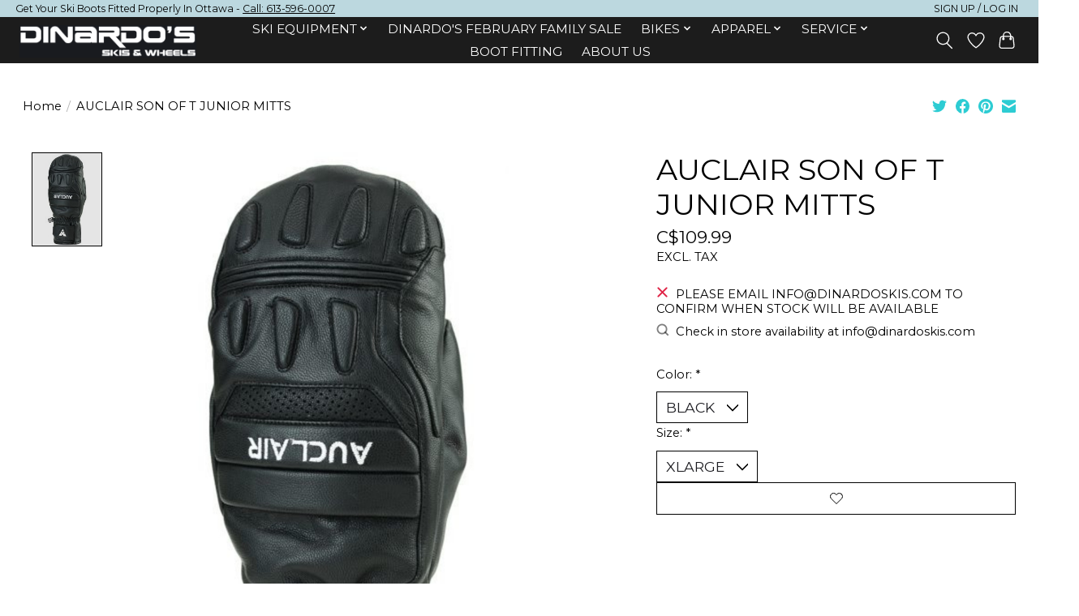

--- FILE ---
content_type: text/html;charset=utf-8
request_url: https://www.dinardoskibikehike.com/auclair-son-of-t-junior-mitts.html
body_size: 15554
content:
<!DOCTYPE html>
<html lang="us">
  <head>
    <meta charset="utf-8"/>
<!-- [START] 'blocks/head.rain' -->
<!--

  (c) 2008-2026 Lightspeed Netherlands B.V.
  http://www.lightspeedhq.com
  Generated: 02-02-2026 @ 18:34:15

-->
<link rel="canonical" href="https://www.dinardoskibikehike.com/auclair-son-of-t-junior-mitts.html"/>
<link rel="alternate" href="https://www.dinardoskibikehike.com/index.rss" type="application/rss+xml" title="New products"/>
<meta name="robots" content="noodp,noydir"/>
<meta name="google-site-verification" content="CkmWmg5fKistlKVW0Qaf58k7l0Mv9RkZutAg653CY2Y"/>
<meta property="og:url" content="https://www.dinardoskibikehike.com/auclair-son-of-t-junior-mitts.html?source=facebook"/>
<meta property="og:site_name" content="Dinardos Ski Hike Bike Shop Ottawa"/>
<meta property="og:title" content="AUCLAIR SON OF T JUNIOR MITTS"/>
<meta property="og:description" content="Buy AUCLAIR SON OF T JUNIOR MITTS online at Dinardo. Dinardo&#039;s is famous for products and services to support your Ski, Bike &amp; Hiking needs in Canada.<br />
"/>
<meta property="og:image" content="https://cdn.shoplightspeed.com/shops/648464/files/43332179/auclair-son-of-t-junior-mitts.jpg"/>
<script>
<meta name="facebook-domain-verification" content="562wm1h1e36ciia16pdpjo9jzt4jqn" />
</script>
<script src="https://www.googletagmanager.com/gtag/js?id=G-LQVFY8JXQX"></script>
<script>
<!-- Global site tag (gtag.js) - Google Analytics -->
    window.dataLayer = window.dataLayer || [];
    function gtag(){dataLayer.push(arguments);}
    gtag('js', new Date());

    gtag('config', 'G-LQVFY8JXQX');
</script>
<script>
<script type="text/javascript">
        (function(c,l,a,r,i,t,y){
                c[a]=c[a]||function(){(c[a].q=c[a].q||[]).push(arguments)};
                t=l.createElement(r);t.async=1;t.src="https://www.clarity.ms/tag/"+i;
                y=l.getElementsByTagName(r)[0];y.parentNode.insertBefore(t,y);
        })(window, document, "clarity", "script", "lj6w8ci97c");
</script>
</script>
<!--[if lt IE 9]>
<script src="https://cdn.shoplightspeed.com/assets/html5shiv.js?2025-02-20"></script>
<![endif]-->
<!-- [END] 'blocks/head.rain' -->
    <title>AUCLAIR SON OF T JUNIOR MITTS - Dinardos Ski Hike Bike Shop Ottawa</title>
    <meta name="description" content="Buy AUCLAIR SON OF T JUNIOR MITTS online at Dinardo. Dinardo&#039;s is famous for products and services to support your Ski, Bike &amp; Hiking needs in Canada.<br />
" />
    <meta name="keywords" content="AUCLAIR, SON, OF, T, JUNIOR, MITTS, Bike store , bike repair, skis, ski store, ski service, ski sharpening, boot fitting, bike fitting, orbea, genesis, opus, kastle, blizzard, tecnica, head skis, head boots, rossignol, volkl" />
    <meta http-equiv="X-UA-Compatible" content="IE=edge">
    <meta name="viewport" content="width=device-width, initial-scale=1">
    <meta name="apple-mobile-web-app-capable" content="yes">
    <meta name="apple-mobile-web-app-status-bar-style" content="black">
    <script type="text/javascript">
    (function(c,l,a,r,i,t,y){
        c[a]=c[a]||function(){(c[a].q=c[a].q||[]).push(arguments)};
        t=l.createElement(r);t.async=1;t.src="https://www.clarity.ms/tag/"+i;
        y=l.getElementsByTagName(r)[0];y.parentNode.insertBefore(t,y);
    })(window, document, "clarity", "script", "lj6w8ci97c");
</script>
    
    <script>document.getElementsByTagName("html")[0].className += " js";</script>

    <link rel="shortcut icon" href="https://cdn.shoplightspeed.com/shops/648464/themes/17145/v/913037/assets/favicon.png?20240210220647" type="image/x-icon" />
    <link href='//fonts.googleapis.com/css?family=Montserrat:400,300,600&display=swap' rel='stylesheet' type='text/css'>
    <link href='//fonts.googleapis.com/css?family=Montserrat:400,300,600&display=swap' rel='stylesheet' type='text/css'>
    <link rel="stylesheet" href="https://cdn.shoplightspeed.com/assets/gui-2-0.css?2025-02-20" />
    <link rel="stylesheet" href="https://cdn.shoplightspeed.com/assets/gui-responsive-2-0.css?2025-02-20" />
    <link id="lightspeedframe" rel="stylesheet" href="https://cdn.shoplightspeed.com/shops/648464/themes/17145/assets/style.css?20260131141812" />
    <!-- browsers not supporting CSS variables -->
    <script>
      if(!('CSS' in window) || !CSS.supports('color', 'var(--color-var)')) {var cfStyle = document.getElementById('lightspeedframe');if(cfStyle) {var href = cfStyle.getAttribute('href');href = href.replace('style.css', 'style-fallback.css');cfStyle.setAttribute('href', href);}}
    </script>
    <link rel="stylesheet" href="https://cdn.shoplightspeed.com/shops/648464/themes/17145/assets/settings.css?20260131141812" />
    <link rel="stylesheet" href="https://cdn.shoplightspeed.com/shops/648464/themes/17145/assets/custom.css?20260131141812" />

    <script src="https://cdn.shoplightspeed.com/assets/jquery-1-9-1.js?2025-02-20"></script>
    <script src="https://cdn.shoplightspeed.com/assets/jquery-ui-1-10-1.js?2025-02-20"></script>

  </head>
  <body>
    
          <header class="main-header main-header--mobile js-main-header position-relative">
  <div class="main-header__top-section">
    <div class="main-header__nav-grid justify-between@md container max-width-lg text-xs padding-y-xxs">
      <div>Get Your Ski Boots Fitted Properly In Ottawa - <a href="tel:+16135960007" class="main-header__top-section"> Call: 613-596-0007</a></div>
      <ul class="main-header__list flex-grow flex-basis-0 justify-end@md display@md">        
                
                        <li class="main-header__item"><a href="https://www.dinardoskibikehike.com/account/" class="main-header__link" title="My account">Sign up / Log in</a></li>
      </ul>
    </div>
  </div>
  <div class="main-header__mobile-content container max-width-lg">
          <a href="https://www.dinardoskibikehike.com/" class="main-header__logo" title="Ski Hike Bike Shop Ottawa, Canada">
        <img src="https://cdn.shoplightspeed.com/shops/648464/themes/17145/v/814911/assets/logo.png?20230907171727" alt="Ski Hike Bike Shop Ottawa, Canada">
                <img src="https://cdn.shoplightspeed.com/shops/648464/themes/17145/v/576124/assets/logo-white.png?20220818133635" class="main-header__logo-white" alt="Ski Hike Bike Shop Ottawa, Canada">
              </a>
        
    <div class="flex items-center">
            <a href="https://www.dinardoskibikehike.com/account/wishlist/" class="main-header__mobile-btn js-tab-focus">
        <svg class="icon" viewBox="0 0 24 25" fill="none"><title>Go to wishlist</title><path d="M11.3785 4.50387L12 5.42378L12.6215 4.50387C13.6598 2.96698 15.4376 1.94995 17.4545 1.94995C20.65 1.94995 23.232 4.49701 23.25 7.6084C23.2496 8.53335 22.927 9.71432 22.3056 11.056C21.689 12.3875 20.8022 13.8258 19.7333 15.249C17.6019 18.0872 14.7978 20.798 12.0932 22.4477L12 22.488L11.9068 22.4477C9.20215 20.798 6.3981 18.0872 4.26667 15.249C3.1978 13.8258 2.31101 12.3875 1.69437 11.056C1.07303 9.71436 0.750466 8.53342 0.75 7.60848C0.767924 4.49706 3.34993 1.94995 6.54545 1.94995C8.56242 1.94995 10.3402 2.96698 11.3785 4.50387Z" stroke="currentColor" stroke-width="1.5" fill="none"/></svg>
        <span class="sr-only">Wish List</span>
      </a>
            <button class="reset main-header__mobile-btn js-tab-focus" aria-controls="cartDrawer">
        <svg class="icon" viewBox="0 0 24 25" fill="none"><title>Toggle cart</title><path d="M2.90171 9.65153C3.0797 8.00106 4.47293 6.75 6.13297 6.75H17.867C19.527 6.75 20.9203 8.00105 21.0982 9.65153L22.1767 19.6515C22.3839 21.5732 20.8783 23.25 18.9454 23.25H5.05454C3.1217 23.25 1.61603 21.5732 1.82328 19.6515L2.90171 9.65153Z" stroke="currentColor" stroke-width="1.5" fill="none"/>
        <path d="M7.19995 9.6001V5.7001C7.19995 2.88345 9.4833 0.600098 12.3 0.600098C15.1166 0.600098 17.4 2.88345 17.4 5.7001V9.6001" stroke="currentColor" stroke-width="1.5" fill="none"/>
        <circle cx="7.19996" cy="10.2001" r="1.8" fill="currentColor"/>
        <ellipse cx="17.4" cy="10.2001" rx="1.8" ry="1.8" fill="currentColor"/></svg>
        <span class="sr-only">Cart</span>
              </button>

      <button class="reset anim-menu-btn js-anim-menu-btn main-header__nav-control js-tab-focus" aria-label="Toggle menu">
        <i class="anim-menu-btn__icon anim-menu-btn__icon--close" aria-hidden="true"></i>
      </button>
    </div>
  </div>

  <div class="main-header__nav" role="navigation">
    <div class="main-header__nav-grid justify-between@md container max-width-lg">
      <div class="main-header__nav-logo-wrapper flex-shrink-0">
        
                  <a href="https://www.dinardoskibikehike.com/" class="main-header__logo" title="Ski Hike Bike Shop Ottawa, Canada">
            <img src="https://cdn.shoplightspeed.com/shops/648464/themes/17145/v/814911/assets/logo.png?20230907171727" alt="Ski Hike Bike Shop Ottawa, Canada">
                        <img src="https://cdn.shoplightspeed.com/shops/648464/themes/17145/v/576124/assets/logo-white.png?20220818133635" class="main-header__logo-white" alt="Ski Hike Bike Shop Ottawa, Canada">
                      </a>
              </div>
      
      <form action="https://www.dinardoskibikehike.com/search/" method="get" role="search" class="padding-y-md hide@md">
        <label class="sr-only" for="searchInputMobile">Search</label>
        <input class="header-v3__nav-form-control form-control width-100%" value="" autocomplete="off" type="search" name="q" id="searchInputMobile" placeholder="Search...">
      </form>

      <ul class="main-header__list flex-grow flex-basis-0 flex-wrap justify-center@md">
        
        
                <li class="main-header__item js-main-nav__item">
          <a class="main-header__link js-main-nav__control" href="https://www.dinardoskibikehike.com/ski-equipment/">
            <span>Ski Equipment</span>            <svg class="main-header__dropdown-icon icon" viewBox="0 0 16 16"><polygon fill="currentColor" points="8,11.4 2.6,6 4,4.6 8,8.6 12,4.6 13.4,6 "></polygon></svg>                        <i class="main-header__arrow-icon" aria-hidden="true">
              <svg class="icon" viewBox="0 0 16 16">
                <g class="icon__group" fill="none" stroke="currentColor" stroke-linecap="square" stroke-miterlimit="10" stroke-width="2">
                  <path d="M2 2l12 12" />
                  <path d="M14 2L2 14" />
                </g>
              </svg>
            </i>
                        
          </a>
                    <ul class="main-header__dropdown">
            <li class="main-header__dropdown-item"><a href="https://www.dinardoskibikehike.com/ski-equipment/" class="main-header__dropdown-link hide@md">All Ski Equipment</a></li>
                        <li class="main-header__dropdown-item js-main-nav__item position-relative">
              <a class="main-header__dropdown-link js-main-nav__control flex justify-between " href="https://www.dinardoskibikehike.com/ski-equipment/skis/">
                Skis
                <svg class="dropdown__desktop-icon icon" aria-hidden="true" viewBox="0 0 12 12"><polyline stroke-width="1" stroke="currentColor" fill="none" stroke-linecap="round" stroke-linejoin="round" points="3.5 0.5 9.5 6 3.5 11.5"></polyline></svg>                                <i class="main-header__arrow-icon" aria-hidden="true">
                  <svg class="icon" viewBox="0 0 16 16">
                    <g class="icon__group" fill="none" stroke="currentColor" stroke-linecap="square" stroke-miterlimit="10" stroke-width="2">
                      <path d="M2 2l12 12" />
                      <path d="M14 2L2 14" />
                    </g>
                  </svg>
                </i>
                              </a>

                            <ul class="main-header__dropdown">
                <li><a href="https://www.dinardoskibikehike.com/ski-equipment/skis/" class="main-header__dropdown-link hide@md">All Skis</a></li>
                                <li><a class="main-header__dropdown-link" href="https://www.dinardoskibikehike.com/ski-equipment/skis/kastle-skis/">Kastle Skis</a></li>
                                <li><a class="main-header__dropdown-link" href="https://www.dinardoskibikehike.com/ski-equipment/skis/blizzard-skis/">Blizzard Skis</a></li>
                                <li><a class="main-header__dropdown-link" href="https://www.dinardoskibikehike.com/ski-equipment/skis/head-skis/">Head Skis</a></li>
                                <li><a class="main-header__dropdown-link" href="https://www.dinardoskibikehike.com/ski-equipment/skis/rossignol-skis/">Rossignol Skis</a></li>
                                <li><a class="main-header__dropdown-link" href="https://www.dinardoskibikehike.com/ski-equipment/skis/k2-skis/">K2 Skis</a></li>
                                <li><a class="main-header__dropdown-link" href="https://www.dinardoskibikehike.com/ski-equipment/skis/volkl-skis/">Volkl Skis</a></li>
                              </ul>
                          </li>
                        <li class="main-header__dropdown-item js-main-nav__item position-relative">
              <a class="main-header__dropdown-link js-main-nav__control flex justify-between " href="https://www.dinardoskibikehike.com/ski-equipment/ski-boots/">
                Ski Boots
                <svg class="dropdown__desktop-icon icon" aria-hidden="true" viewBox="0 0 12 12"><polyline stroke-width="1" stroke="currentColor" fill="none" stroke-linecap="round" stroke-linejoin="round" points="3.5 0.5 9.5 6 3.5 11.5"></polyline></svg>                                <i class="main-header__arrow-icon" aria-hidden="true">
                  <svg class="icon" viewBox="0 0 16 16">
                    <g class="icon__group" fill="none" stroke="currentColor" stroke-linecap="square" stroke-miterlimit="10" stroke-width="2">
                      <path d="M2 2l12 12" />
                      <path d="M14 2L2 14" />
                    </g>
                  </svg>
                </i>
                              </a>

                            <ul class="main-header__dropdown">
                <li><a href="https://www.dinardoskibikehike.com/ski-equipment/ski-boots/" class="main-header__dropdown-link hide@md">All Ski Boots</a></li>
                                <li><a class="main-header__dropdown-link" href="https://www.dinardoskibikehike.com/ski-equipment/ski-boots/kastle-boots/">Kastle Boots</a></li>
                                <li><a class="main-header__dropdown-link" href="https://www.dinardoskibikehike.com/ski-equipment/ski-boots/tecnica-boots/">Tecnica Boots</a></li>
                                <li><a class="main-header__dropdown-link" href="https://www.dinardoskibikehike.com/ski-equipment/ski-boots/k2-boots/">K2 Boots</a></li>
                                <li><a class="main-header__dropdown-link" href="https://www.dinardoskibikehike.com/ski-equipment/ski-boots/head-boots/">Head Boots</a></li>
                                <li><a class="main-header__dropdown-link" href="https://www.dinardoskibikehike.com/ski-equipment/ski-boots/rossignol-boots/">Rossignol Boots</a></li>
                                <li><a class="main-header__dropdown-link" href="https://www.dinardoskibikehike.com/ski-equipment/ski-boots/dalbello-boots/">Dalbello Boots</a></li>
                                <li><a class="main-header__dropdown-link" href="https://www.dinardoskibikehike.com/ski-equipment/ski-boots/liners/">Liners</a></li>
                                <li><a class="main-header__dropdown-link" href="https://www.dinardoskibikehike.com/ski-equipment/ski-boots/boa-fit-system/">BOA FIT SYSTEM</a></li>
                                <li><a class="main-header__dropdown-link" href="https://www.dinardoskibikehike.com/ski-equipment/ski-boots/tecnica-heat-molded-tongue/">Tecnica Heat-Molded Tongue</a></li>
                              </ul>
                          </li>
                        <li class="main-header__dropdown-item js-main-nav__item position-relative">
              <a class="main-header__dropdown-link js-main-nav__control flex justify-between " href="https://www.dinardoskibikehike.com/ski-equipment/ski-accessories/">
                Ski Accessories
                <svg class="dropdown__desktop-icon icon" aria-hidden="true" viewBox="0 0 12 12"><polyline stroke-width="1" stroke="currentColor" fill="none" stroke-linecap="round" stroke-linejoin="round" points="3.5 0.5 9.5 6 3.5 11.5"></polyline></svg>                                <i class="main-header__arrow-icon" aria-hidden="true">
                  <svg class="icon" viewBox="0 0 16 16">
                    <g class="icon__group" fill="none" stroke="currentColor" stroke-linecap="square" stroke-miterlimit="10" stroke-width="2">
                      <path d="M2 2l12 12" />
                      <path d="M14 2L2 14" />
                    </g>
                  </svg>
                </i>
                              </a>

                            <ul class="main-header__dropdown">
                <li><a href="https://www.dinardoskibikehike.com/ski-equipment/ski-accessories/" class="main-header__dropdown-link hide@md">All Ski Accessories</a></li>
                                <li><a class="main-header__dropdown-link" href="https://www.dinardoskibikehike.com/ski-equipment/ski-accessories/ski-socks/">Ski Socks</a></li>
                                <li><a class="main-header__dropdown-link" href="https://www.dinardoskibikehike.com/ski-equipment/ski-accessories/ski-poles/">Ski Poles</a></li>
                                <li><a class="main-header__dropdown-link" href="https://www.dinardoskibikehike.com/ski-equipment/ski-accessories/ski-bags/">Ski Bags</a></li>
                                <li><a class="main-header__dropdown-link" href="https://www.dinardoskibikehike.com/ski-equipment/ski-accessories/kids-ski-goggles/">Kids Ski Goggles</a></li>
                                <li><a class="main-header__dropdown-link" href="https://www.dinardoskibikehike.com/ski-equipment/ski-accessories/adult-ski-goggles/">Adult Ski Goggles</a></li>
                                <li><a class="main-header__dropdown-link" href="https://www.dinardoskibikehike.com/ski-equipment/ski-accessories/heaters-and-dryers/">Heaters and Dryers</a></li>
                                <li><a class="main-header__dropdown-link" href="https://www.dinardoskibikehike.com/ski-equipment/ski-accessories/ski-boot-bags/">Ski Boot Bags</a></li>
                              </ul>
                          </li>
                        <li class="main-header__dropdown-item js-main-nav__item position-relative">
              <a class="main-header__dropdown-link js-main-nav__control flex justify-between " href="https://www.dinardoskibikehike.com/ski-equipment/ski-bindings/">
                Ski Bindings
                <svg class="dropdown__desktop-icon icon" aria-hidden="true" viewBox="0 0 12 12"><polyline stroke-width="1" stroke="currentColor" fill="none" stroke-linecap="round" stroke-linejoin="round" points="3.5 0.5 9.5 6 3.5 11.5"></polyline></svg>                                <i class="main-header__arrow-icon" aria-hidden="true">
                  <svg class="icon" viewBox="0 0 16 16">
                    <g class="icon__group" fill="none" stroke="currentColor" stroke-linecap="square" stroke-miterlimit="10" stroke-width="2">
                      <path d="M2 2l12 12" />
                      <path d="M14 2L2 14" />
                    </g>
                  </svg>
                </i>
                              </a>

                            <ul class="main-header__dropdown">
                <li><a href="https://www.dinardoskibikehike.com/ski-equipment/ski-bindings/" class="main-header__dropdown-link hide@md">All Ski Bindings</a></li>
                                <li><a class="main-header__dropdown-link" href="https://www.dinardoskibikehike.com/ski-equipment/ski-bindings/look-pivot-bindings/">LOOK PIVOT BINDINGS</a></li>
                                <li><a class="main-header__dropdown-link" href="https://www.dinardoskibikehike.com/ski-equipment/ski-bindings/tyrolia-protector-bindings/">TYROLIA PROTECTOR BINDINGS</a></li>
                                <li><a class="main-header__dropdown-link" href="https://www.dinardoskibikehike.com/ski-equipment/ski-bindings/marker-duke-bindings/">MARKER DUKE BINDINGS</a></li>
                              </ul>
                          </li>
                        <li class="main-header__dropdown-item js-main-nav__item position-relative">
              <a class="main-header__dropdown-link js-main-nav__control flex justify-between " href="https://www.dinardoskibikehike.com/ski-equipment/ski-helmets/">
                Ski Helmets
                <svg class="dropdown__desktop-icon icon" aria-hidden="true" viewBox="0 0 12 12"><polyline stroke-width="1" stroke="currentColor" fill="none" stroke-linecap="round" stroke-linejoin="round" points="3.5 0.5 9.5 6 3.5 11.5"></polyline></svg>                                <i class="main-header__arrow-icon" aria-hidden="true">
                  <svg class="icon" viewBox="0 0 16 16">
                    <g class="icon__group" fill="none" stroke="currentColor" stroke-linecap="square" stroke-miterlimit="10" stroke-width="2">
                      <path d="M2 2l12 12" />
                      <path d="M14 2L2 14" />
                    </g>
                  </svg>
                </i>
                              </a>

                            <ul class="main-header__dropdown">
                <li><a href="https://www.dinardoskibikehike.com/ski-equipment/ski-helmets/" class="main-header__dropdown-link hide@md">All Ski Helmets</a></li>
                                <li><a class="main-header__dropdown-link" href="https://www.dinardoskibikehike.com/ski-equipment/ski-helmets/pret-helmets/">Pret Helmets</a></li>
                                <li><a class="main-header__dropdown-link" href="https://www.dinardoskibikehike.com/ski-equipment/ski-helmets/head-helmets/">Head Helmets</a></li>
                                <li><a class="main-header__dropdown-link" href="https://www.dinardoskibikehike.com/ski-equipment/ski-helmets/giro-helmets/">Giro Helmets</a></li>
                                <li><a class="main-header__dropdown-link" href="https://www.dinardoskibikehike.com/ski-equipment/ski-helmets/k2-helmets/">K2 Helmets</a></li>
                                <li><a class="main-header__dropdown-link" href="https://www.dinardoskibikehike.com/ski-equipment/ski-helmets/sweet-protection-helmets/">Sweet Protection Helmets</a></li>
                                <li><a class="main-header__dropdown-link" href="https://www.dinardoskibikehike.com/ski-equipment/ski-helmets/briko-helmets/">Briko Helmets</a></li>
                              </ul>
                          </li>
                        <li class="main-header__dropdown-item">
              <a class="main-header__dropdown-link" href="https://www.dinardoskibikehike.com/ski-equipment/ski-tuning-supplies/">
                Ski Tuning Supplies
                                              </a>

                          </li>
                      </ul>
                  </li>
                <li class="main-header__item">
          <a class="main-header__link" href="https://www.dinardoskibikehike.com/dinardos-february-family-sale/">
            Dinardo&#039;s February Family Sale                                    
          </a>
                  </li>
                <li class="main-header__item js-main-nav__item">
          <a class="main-header__link js-main-nav__control" href="https://www.dinardoskibikehike.com/bikes/">
            <span>BIKES</span>            <svg class="main-header__dropdown-icon icon" viewBox="0 0 16 16"><polygon fill="currentColor" points="8,11.4 2.6,6 4,4.6 8,8.6 12,4.6 13.4,6 "></polygon></svg>                        <i class="main-header__arrow-icon" aria-hidden="true">
              <svg class="icon" viewBox="0 0 16 16">
                <g class="icon__group" fill="none" stroke="currentColor" stroke-linecap="square" stroke-miterlimit="10" stroke-width="2">
                  <path d="M2 2l12 12" />
                  <path d="M14 2L2 14" />
                </g>
              </svg>
            </i>
                        
          </a>
                    <ul class="main-header__dropdown">
            <li class="main-header__dropdown-item"><a href="https://www.dinardoskibikehike.com/bikes/" class="main-header__dropdown-link hide@md">All BIKES</a></li>
                        <li class="main-header__dropdown-item js-main-nav__item position-relative">
              <a class="main-header__dropdown-link js-main-nav__control flex justify-between " href="https://www.dinardoskibikehike.com/bikes/all-bikes/">
                ALL BIKES
                <svg class="dropdown__desktop-icon icon" aria-hidden="true" viewBox="0 0 12 12"><polyline stroke-width="1" stroke="currentColor" fill="none" stroke-linecap="round" stroke-linejoin="round" points="3.5 0.5 9.5 6 3.5 11.5"></polyline></svg>                                <i class="main-header__arrow-icon" aria-hidden="true">
                  <svg class="icon" viewBox="0 0 16 16">
                    <g class="icon__group" fill="none" stroke="currentColor" stroke-linecap="square" stroke-miterlimit="10" stroke-width="2">
                      <path d="M2 2l12 12" />
                      <path d="M14 2L2 14" />
                    </g>
                  </svg>
                </i>
                              </a>

                            <ul class="main-header__dropdown">
                <li><a href="https://www.dinardoskibikehike.com/bikes/all-bikes/" class="main-header__dropdown-link hide@md">All ALL BIKES</a></li>
                                <li><a class="main-header__dropdown-link" href="https://www.dinardoskibikehike.com/bikes/all-bikes/canadian-bikes/">Canadian Bikes</a></li>
                                <li><a class="main-header__dropdown-link" href="https://www.dinardoskibikehike.com/bikes/all-bikes/bikes-on-sale/">Bikes ON SALE</a></li>
                                <li><a class="main-header__dropdown-link" href="https://www.dinardoskibikehike.com/bikes/all-bikes/adventure-road-gravel/">Adventure , Road &amp; Gravel</a></li>
                                <li><a class="main-header__dropdown-link" href="https://www.dinardoskibikehike.com/bikes/all-bikes/electric-e-bikes/">Electric  / E-Bikes</a></li>
                                <li><a class="main-header__dropdown-link" href="https://www.dinardoskibikehike.com/bikes/all-bikes/mountain/">Mountain</a></li>
                                <li><a class="main-header__dropdown-link" href="https://www.dinardoskibikehike.com/bikes/all-bikes/urban-hybrid/">Urban / Hybrid</a></li>
                                <li><a class="main-header__dropdown-link" href="https://www.dinardoskibikehike.com/bikes/all-bikes/bmx-race-bikes/">BMX Race Bikes</a></li>
                                <li><a class="main-header__dropdown-link" href="https://www.dinardoskibikehike.com/bikes/all-bikes/kids-bikes/">Kids Bikes</a></li>
                                <li><a class="main-header__dropdown-link" href="https://www.dinardoskibikehike.com/bikes/all-bikes/fat-bikes/">Fat Bikes</a></li>
                                <li><a class="main-header__dropdown-link" href="https://www.dinardoskibikehike.com/bikes/all-bikes/bmx-park-dirtjumpers/">BMX Park &amp; Dirtjumpers</a></li>
                              </ul>
                          </li>
                        <li class="main-header__dropdown-item js-main-nav__item position-relative">
              <a class="main-header__dropdown-link js-main-nav__control flex justify-between " href="https://www.dinardoskibikehike.com/bikes/by-brand/">
                By Brand
                <svg class="dropdown__desktop-icon icon" aria-hidden="true" viewBox="0 0 12 12"><polyline stroke-width="1" stroke="currentColor" fill="none" stroke-linecap="round" stroke-linejoin="round" points="3.5 0.5 9.5 6 3.5 11.5"></polyline></svg>                                <i class="main-header__arrow-icon" aria-hidden="true">
                  <svg class="icon" viewBox="0 0 16 16">
                    <g class="icon__group" fill="none" stroke="currentColor" stroke-linecap="square" stroke-miterlimit="10" stroke-width="2">
                      <path d="M2 2l12 12" />
                      <path d="M14 2L2 14" />
                    </g>
                  </svg>
                </i>
                              </a>

                            <ul class="main-header__dropdown">
                <li><a href="https://www.dinardoskibikehike.com/bikes/by-brand/" class="main-header__dropdown-link hide@md">All By Brand</a></li>
                                <li><a class="main-header__dropdown-link" href="https://www.dinardoskibikehike.com/bikes/by-brand/orbea/">Orbea</a></li>
                                <li><a class="main-header__dropdown-link" href="https://www.dinardoskibikehike.com/bikes/by-brand/opus/">Opus</a></li>
                                <li><a class="main-header__dropdown-link" href="https://www.dinardoskibikehike.com/bikes/by-brand/genesis/">Genesis</a></li>
                                <li><a class="main-header__dropdown-link" href="https://www.dinardoskibikehike.com/bikes/by-brand/velec/">Velec</a></li>
                                <li><a class="main-header__dropdown-link" href="https://www.dinardoskibikehike.com/bikes/by-brand/infinity/">Infinity</a></li>
                                <li><a class="main-header__dropdown-link" href="https://www.dinardoskibikehike.com/bikes/by-brand/khs/">Khs</a></li>
                                <li><a class="main-header__dropdown-link" href="https://www.dinardoskibikehike.com/bikes/by-brand/radio-bmx/">Radio BMX</a></li>
                              </ul>
                          </li>
                        <li class="main-header__dropdown-item js-main-nav__item position-relative">
              <a class="main-header__dropdown-link js-main-nav__control flex justify-between " href="https://www.dinardoskibikehike.com/bikes/bike-helmets/">
                Bike Helmets
                <svg class="dropdown__desktop-icon icon" aria-hidden="true" viewBox="0 0 12 12"><polyline stroke-width="1" stroke="currentColor" fill="none" stroke-linecap="round" stroke-linejoin="round" points="3.5 0.5 9.5 6 3.5 11.5"></polyline></svg>                                <i class="main-header__arrow-icon" aria-hidden="true">
                  <svg class="icon" viewBox="0 0 16 16">
                    <g class="icon__group" fill="none" stroke="currentColor" stroke-linecap="square" stroke-miterlimit="10" stroke-width="2">
                      <path d="M2 2l12 12" />
                      <path d="M14 2L2 14" />
                    </g>
                  </svg>
                </i>
                              </a>

                            <ul class="main-header__dropdown">
                <li><a href="https://www.dinardoskibikehike.com/bikes/bike-helmets/" class="main-header__dropdown-link hide@md">All Bike Helmets</a></li>
                                <li><a class="main-header__dropdown-link" href="https://www.dinardoskibikehike.com/bikes/bike-helmets/giro-helmets/">Giro Helmets</a></li>
                                <li><a class="main-header__dropdown-link" href="https://www.dinardoskibikehike.com/bikes/bike-helmets/bell-helmets/">Bell Helmets</a></li>
                                <li><a class="main-header__dropdown-link" href="https://www.dinardoskibikehike.com/bikes/bike-helmets/fox-helmets/">Fox Helmets</a></li>
                                <li><a class="main-header__dropdown-link" href="https://www.dinardoskibikehike.com/bikes/bike-helmets/fly-racing-helmets/">Fly Racing Helmets</a></li>
                              </ul>
                          </li>
                        <li class="main-header__dropdown-item js-main-nav__item position-relative">
              <a class="main-header__dropdown-link js-main-nav__control flex justify-between " href="https://www.dinardoskibikehike.com/bikes/accessories/">
                Accessories
                <svg class="dropdown__desktop-icon icon" aria-hidden="true" viewBox="0 0 12 12"><polyline stroke-width="1" stroke="currentColor" fill="none" stroke-linecap="round" stroke-linejoin="round" points="3.5 0.5 9.5 6 3.5 11.5"></polyline></svg>                                <i class="main-header__arrow-icon" aria-hidden="true">
                  <svg class="icon" viewBox="0 0 16 16">
                    <g class="icon__group" fill="none" stroke="currentColor" stroke-linecap="square" stroke-miterlimit="10" stroke-width="2">
                      <path d="M2 2l12 12" />
                      <path d="M14 2L2 14" />
                    </g>
                  </svg>
                </i>
                              </a>

                            <ul class="main-header__dropdown">
                <li><a href="https://www.dinardoskibikehike.com/bikes/accessories/" class="main-header__dropdown-link hide@md">All Accessories</a></li>
                                <li><a class="main-header__dropdown-link" href="https://www.dinardoskibikehike.com/bikes/accessories/bike-fenders/">Bike Fenders</a></li>
                                <li><a class="main-header__dropdown-link" href="https://www.dinardoskibikehike.com/bikes/accessories/bike-lights/">Bike Lights</a></li>
                                <li><a class="main-header__dropdown-link" href="https://www.dinardoskibikehike.com/bikes/accessories/bike-bells/">Bike Bells</a></li>
                                <li><a class="main-header__dropdown-link" href="https://www.dinardoskibikehike.com/bikes/accessories/bike-pumps/">Bike Pumps</a></li>
                                <li><a class="main-header__dropdown-link" href="https://www.dinardoskibikehike.com/bikes/accessories/bike-protective-gear/">Bike Protective Gear</a></li>
                                <li><a class="main-header__dropdown-link" href="https://www.dinardoskibikehike.com/bikes/accessories/bike-hydration-bike-waterbottles/">Bike Hydration &amp; Bike Waterbottles</a></li>
                                <li><a class="main-header__dropdown-link" href="https://www.dinardoskibikehike.com/bikes/accessories/bike-kickstands/">Bike Kickstands</a></li>
                                <li><a class="main-header__dropdown-link" href="https://www.dinardoskibikehike.com/bikes/accessories/bike-reflectors/">Bike Reflectors</a></li>
                                <li><a class="main-header__dropdown-link" href="https://www.dinardoskibikehike.com/bikes/accessories/bike-mirrors/">Bike Mirrors</a></li>
                                <li><a class="main-header__dropdown-link" href="https://www.dinardoskibikehike.com/bikes/accessories/bike-computers/">Bike Computers</a></li>
                                <li><a class="main-header__dropdown-link" href="https://www.dinardoskibikehike.com/bikes/accessories/bike-tools-bike-multitools/">Bike Tools &amp; Bike Multitools</a></li>
                                <li><a class="main-header__dropdown-link" href="https://www.dinardoskibikehike.com/bikes/accessories/bike-trainers-bike-accessories/">Bike Trainers &amp; Bike Accessories</a></li>
                                <li><a class="main-header__dropdown-link" href="https://www.dinardoskibikehike.com/bikes/accessories/bike-oils-bike-fluids/">Bike Oils &amp; Bike Fluids</a></li>
                                <li><a class="main-header__dropdown-link" href="https://www.dinardoskibikehike.com/bikes/accessories/bike-grips-biketape-bike-bar-ends/">Bike Grips &amp; BikeTape &amp; Bike Bar Ends</a></li>
                                <li><a class="main-header__dropdown-link" href="https://www.dinardoskibikehike.com/bikes/accessories/bmx-accessories/">BMX Accessories</a></li>
                                <li><a class="main-header__dropdown-link" href="https://www.dinardoskibikehike.com/bikes/accessories/bike-miscellaneous/">Bike Miscellaneous</a></li>
                                <li><a class="main-header__dropdown-link" href="https://www.dinardoskibikehike.com/bikes/accessories/bike-locks/">Bike Locks</a></li>
                              </ul>
                          </li>
                        <li class="main-header__dropdown-item js-main-nav__item position-relative">
              <a class="main-header__dropdown-link js-main-nav__control flex justify-between " href="https://www.dinardoskibikehike.com/bikes/bike-parts/">
                Bike Parts
                <svg class="dropdown__desktop-icon icon" aria-hidden="true" viewBox="0 0 12 12"><polyline stroke-width="1" stroke="currentColor" fill="none" stroke-linecap="round" stroke-linejoin="round" points="3.5 0.5 9.5 6 3.5 11.5"></polyline></svg>                                <i class="main-header__arrow-icon" aria-hidden="true">
                  <svg class="icon" viewBox="0 0 16 16">
                    <g class="icon__group" fill="none" stroke="currentColor" stroke-linecap="square" stroke-miterlimit="10" stroke-width="2">
                      <path d="M2 2l12 12" />
                      <path d="M14 2L2 14" />
                    </g>
                  </svg>
                </i>
                              </a>

                            <ul class="main-header__dropdown">
                <li><a href="https://www.dinardoskibikehike.com/bikes/bike-parts/" class="main-header__dropdown-link hide@md">All Bike Parts</a></li>
                                <li><a class="main-header__dropdown-link" href="https://www.dinardoskibikehike.com/bikes/bike-parts/bike-wheels-bike-tires-bike-tubes/">Bike Wheels/Bike Tires/Bike Tubes</a></li>
                                <li><a class="main-header__dropdown-link" href="https://www.dinardoskibikehike.com/bikes/bike-parts/bike-saddles/">Bike Saddles</a></li>
                                <li><a class="main-header__dropdown-link" href="https://www.dinardoskibikehike.com/bikes/bike-parts/bike-seat-posts/">Bike Seat Posts</a></li>
                                <li><a class="main-header__dropdown-link" href="https://www.dinardoskibikehike.com/bikes/bike-parts/bike-handlebars/">Bike Handlebars</a></li>
                                <li><a class="main-header__dropdown-link" href="https://www.dinardoskibikehike.com/bikes/bike-parts/bike-pedals/">Bike Pedals</a></li>
                              </ul>
                          </li>
                        <li class="main-header__dropdown-item js-main-nav__item position-relative">
              <a class="main-header__dropdown-link js-main-nav__control flex justify-between " href="https://www.dinardoskibikehike.com/bikes/bike-carry/">
                Bike Carry
                <svg class="dropdown__desktop-icon icon" aria-hidden="true" viewBox="0 0 12 12"><polyline stroke-width="1" stroke="currentColor" fill="none" stroke-linecap="round" stroke-linejoin="round" points="3.5 0.5 9.5 6 3.5 11.5"></polyline></svg>                                <i class="main-header__arrow-icon" aria-hidden="true">
                  <svg class="icon" viewBox="0 0 16 16">
                    <g class="icon__group" fill="none" stroke="currentColor" stroke-linecap="square" stroke-miterlimit="10" stroke-width="2">
                      <path d="M2 2l12 12" />
                      <path d="M14 2L2 14" />
                    </g>
                  </svg>
                </i>
                              </a>

                            <ul class="main-header__dropdown">
                <li><a href="https://www.dinardoskibikehike.com/bikes/bike-carry/" class="main-header__dropdown-link hide@md">All Bike Carry</a></li>
                                <li><a class="main-header__dropdown-link" href="https://www.dinardoskibikehike.com/bikes/bike-carry/bike-rear-carriers/">Bike Rear Carriers</a></li>
                                <li><a class="main-header__dropdown-link" href="https://www.dinardoskibikehike.com/bikes/bike-carry/bike-baskets/">Bike Baskets</a></li>
                                <li><a class="main-header__dropdown-link" href="https://www.dinardoskibikehike.com/bikes/bike-carry/bike-phone-carry/">Bike Phone Carry</a></li>
                                <li><a class="main-header__dropdown-link" href="https://www.dinardoskibikehike.com/bikes/bike-carry/bike-car-bike-floor-racks/">Bike Car &amp; Bike Floor Racks</a></li>
                                <li><a class="main-header__dropdown-link" href="https://www.dinardoskibikehike.com/bikes/bike-carry/bags-panniers/">Bags/Panniers</a></li>
                              </ul>
                          </li>
                      </ul>
                  </li>
                <li class="main-header__item js-main-nav__item">
          <a class="main-header__link js-main-nav__control" href="https://www.dinardoskibikehike.com/apparel/">
            <span>APPAREL</span>            <svg class="main-header__dropdown-icon icon" viewBox="0 0 16 16"><polygon fill="currentColor" points="8,11.4 2.6,6 4,4.6 8,8.6 12,4.6 13.4,6 "></polygon></svg>                        <i class="main-header__arrow-icon" aria-hidden="true">
              <svg class="icon" viewBox="0 0 16 16">
                <g class="icon__group" fill="none" stroke="currentColor" stroke-linecap="square" stroke-miterlimit="10" stroke-width="2">
                  <path d="M2 2l12 12" />
                  <path d="M14 2L2 14" />
                </g>
              </svg>
            </i>
                        
          </a>
                    <ul class="main-header__dropdown">
            <li class="main-header__dropdown-item"><a href="https://www.dinardoskibikehike.com/apparel/" class="main-header__dropdown-link hide@md">All APPAREL</a></li>
                        <li class="main-header__dropdown-item js-main-nav__item position-relative">
              <a class="main-header__dropdown-link js-main-nav__control flex justify-between " href="https://www.dinardoskibikehike.com/apparel/womens/">
                Women&#039;s
                <svg class="dropdown__desktop-icon icon" aria-hidden="true" viewBox="0 0 12 12"><polyline stroke-width="1" stroke="currentColor" fill="none" stroke-linecap="round" stroke-linejoin="round" points="3.5 0.5 9.5 6 3.5 11.5"></polyline></svg>                                <i class="main-header__arrow-icon" aria-hidden="true">
                  <svg class="icon" viewBox="0 0 16 16">
                    <g class="icon__group" fill="none" stroke="currentColor" stroke-linecap="square" stroke-miterlimit="10" stroke-width="2">
                      <path d="M2 2l12 12" />
                      <path d="M14 2L2 14" />
                    </g>
                  </svg>
                </i>
                              </a>

                            <ul class="main-header__dropdown">
                <li><a href="https://www.dinardoskibikehike.com/apparel/womens/" class="main-header__dropdown-link hide@md">All Women&#039;s</a></li>
                                <li><a class="main-header__dropdown-link" href="https://www.dinardoskibikehike.com/apparel/womens/womens-socks/">Women&#039;s Socks</a></li>
                                <li><a class="main-header__dropdown-link" href="https://www.dinardoskibikehike.com/apparel/womens/womens-ski-jackets-pants/">Women&#039;s Ski Jackets &amp; Pants</a></li>
                                <li><a class="main-header__dropdown-link" href="https://www.dinardoskibikehike.com/apparel/womens/womens-tops/">Women&#039;s Tops</a></li>
                                <li><a class="main-header__dropdown-link" href="https://www.dinardoskibikehike.com/apparel/womens/womens-shorts/">Women&#039;s Shorts</a></li>
                                <li><a class="main-header__dropdown-link" href="https://www.dinardoskibikehike.com/apparel/womens/womens-pants/">Women&#039;s Pants</a></li>
                                <li><a class="main-header__dropdown-link" href="https://www.dinardoskibikehike.com/apparel/womens/womens-jackets/">Women&#039;s Jackets</a></li>
                                <li><a class="main-header__dropdown-link" href="https://www.dinardoskibikehike.com/apparel/womens/womens-dresses/">Women&#039;s Dresses</a></li>
                                <li><a class="main-header__dropdown-link" href="https://www.dinardoskibikehike.com/apparel/womens/womens-base-mid-layers/">Women&#039;s Base &amp; Mid Layers</a></li>
                                <li><a class="main-header__dropdown-link" href="https://www.dinardoskibikehike.com/apparel/womens/womens-parkas/">Women&#039;s Parkas</a></li>
                              </ul>
                          </li>
                        <li class="main-header__dropdown-item js-main-nav__item position-relative">
              <a class="main-header__dropdown-link js-main-nav__control flex justify-between " href="https://www.dinardoskibikehike.com/apparel/mens/">
                Men&#039;s
                <svg class="dropdown__desktop-icon icon" aria-hidden="true" viewBox="0 0 12 12"><polyline stroke-width="1" stroke="currentColor" fill="none" stroke-linecap="round" stroke-linejoin="round" points="3.5 0.5 9.5 6 3.5 11.5"></polyline></svg>                                <i class="main-header__arrow-icon" aria-hidden="true">
                  <svg class="icon" viewBox="0 0 16 16">
                    <g class="icon__group" fill="none" stroke="currentColor" stroke-linecap="square" stroke-miterlimit="10" stroke-width="2">
                      <path d="M2 2l12 12" />
                      <path d="M14 2L2 14" />
                    </g>
                  </svg>
                </i>
                              </a>

                            <ul class="main-header__dropdown">
                <li><a href="https://www.dinardoskibikehike.com/apparel/mens/" class="main-header__dropdown-link hide@md">All Men&#039;s</a></li>
                                <li><a class="main-header__dropdown-link" href="https://www.dinardoskibikehike.com/apparel/mens/ski-jackets-pants/">Ski Jackets &amp; Pants</a></li>
                                <li><a class="main-header__dropdown-link" href="https://www.dinardoskibikehike.com/apparel/mens/mens-socks/">Men&#039;s Socks</a></li>
                                <li><a class="main-header__dropdown-link" href="https://www.dinardoskibikehike.com/apparel/mens/mens-shorts/">Men&#039;s Shorts</a></li>
                                <li><a class="main-header__dropdown-link" href="https://www.dinardoskibikehike.com/apparel/mens/tops/">Tops</a></li>
                                <li><a class="main-header__dropdown-link" href="https://www.dinardoskibikehike.com/apparel/mens/caps/">Caps</a></li>
                                <li><a class="main-header__dropdown-link" href="https://www.dinardoskibikehike.com/apparel/mens/pants/">Pants</a></li>
                                <li><a class="main-header__dropdown-link" href="https://www.dinardoskibikehike.com/apparel/mens/jackets/">Jackets</a></li>
                                <li><a class="main-header__dropdown-link" href="https://www.dinardoskibikehike.com/apparel/mens/compression/">Compression</a></li>
                                <li><a class="main-header__dropdown-link" href="https://www.dinardoskibikehike.com/apparel/mens/belts/">Belts</a></li>
                                <li><a class="main-header__dropdown-link" href="https://www.dinardoskibikehike.com/apparel/mens/base-mens-mid-layers/">Base &amp; Men&#039;s Mid Layers</a></li>
                              </ul>
                          </li>
                        <li class="main-header__dropdown-item js-main-nav__item position-relative">
              <a class="main-header__dropdown-link js-main-nav__control flex justify-between " href="https://www.dinardoskibikehike.com/apparel/ski-apparel/">
                Ski Apparel
                <svg class="dropdown__desktop-icon icon" aria-hidden="true" viewBox="0 0 12 12"><polyline stroke-width="1" stroke="currentColor" fill="none" stroke-linecap="round" stroke-linejoin="round" points="3.5 0.5 9.5 6 3.5 11.5"></polyline></svg>                                <i class="main-header__arrow-icon" aria-hidden="true">
                  <svg class="icon" viewBox="0 0 16 16">
                    <g class="icon__group" fill="none" stroke="currentColor" stroke-linecap="square" stroke-miterlimit="10" stroke-width="2">
                      <path d="M2 2l12 12" />
                      <path d="M14 2L2 14" />
                    </g>
                  </svg>
                </i>
                              </a>

                            <ul class="main-header__dropdown">
                <li><a href="https://www.dinardoskibikehike.com/apparel/ski-apparel/" class="main-header__dropdown-link hide@md">All Ski Apparel</a></li>
                                <li><a class="main-header__dropdown-link" href="https://www.dinardoskibikehike.com/apparel/ski-apparel/balaclava-hats-neck-tubes/">Balaclava &amp; Hats &amp; Neck Tubes</a></li>
                                <li><a class="main-header__dropdown-link" href="https://www.dinardoskibikehike.com/apparel/ski-apparel/ski-gloves-ski-mitts/">Ski Gloves &amp; Ski Mitts</a></li>
                                <li><a class="main-header__dropdown-link" href="https://www.dinardoskibikehike.com/apparel/ski-apparel/masks/">Masks</a></li>
                                <li><a class="main-header__dropdown-link" href="https://www.dinardoskibikehike.com/apparel/ski-apparel/heated-ski-apparel/">Heated Ski Apparel</a></li>
                              </ul>
                          </li>
                        <li class="main-header__dropdown-item js-main-nav__item position-relative">
              <a class="main-header__dropdown-link js-main-nav__control flex justify-between " href="https://www.dinardoskibikehike.com/apparel/all-biking-apparel/">
                All Biking Apparel
                <svg class="dropdown__desktop-icon icon" aria-hidden="true" viewBox="0 0 12 12"><polyline stroke-width="1" stroke="currentColor" fill="none" stroke-linecap="round" stroke-linejoin="round" points="3.5 0.5 9.5 6 3.5 11.5"></polyline></svg>                                <i class="main-header__arrow-icon" aria-hidden="true">
                  <svg class="icon" viewBox="0 0 16 16">
                    <g class="icon__group" fill="none" stroke="currentColor" stroke-linecap="square" stroke-miterlimit="10" stroke-width="2">
                      <path d="M2 2l12 12" />
                      <path d="M14 2L2 14" />
                    </g>
                  </svg>
                </i>
                              </a>

                            <ul class="main-header__dropdown">
                <li><a href="https://www.dinardoskibikehike.com/apparel/all-biking-apparel/" class="main-header__dropdown-link hide@md">All All Biking Apparel</a></li>
                                <li><a class="main-header__dropdown-link" href="https://www.dinardoskibikehike.com/apparel/all-biking-apparel/bike-shorts/">Bike Shorts</a></li>
                                <li><a class="main-header__dropdown-link" href="https://www.dinardoskibikehike.com/apparel/all-biking-apparel/bike-gloves/">Bike Gloves</a></li>
                                <li><a class="main-header__dropdown-link" href="https://www.dinardoskibikehike.com/apparel/all-biking-apparel/bike-jackets/">Bike Jackets</a></li>
                                <li><a class="main-header__dropdown-link" href="https://www.dinardoskibikehike.com/apparel/all-biking-apparel/bike-jerseys/">Bike Jerseys</a></li>
                                <li><a class="main-header__dropdown-link" href="https://www.dinardoskibikehike.com/apparel/all-biking-apparel/bike-pants/">Bike Pants</a></li>
                                <li><a class="main-header__dropdown-link" href="https://www.dinardoskibikehike.com/apparel/all-biking-apparel/bike-vests/">Bike Vests</a></li>
                                <li><a class="main-header__dropdown-link" href="https://www.dinardoskibikehike.com/apparel/all-biking-apparel/bike-socks/">Bike Socks</a></li>
                                <li><a class="main-header__dropdown-link" href="https://www.dinardoskibikehike.com/apparel/all-biking-apparel/youth-bike-apparel/">Youth Bike Apparel</a></li>
                                <li><a class="main-header__dropdown-link" href="https://www.dinardoskibikehike.com/apparel/all-biking-apparel/bike-leg-arm-warmers/">Bike Leg &amp; Arm Warmers</a></li>
                              </ul>
                          </li>
                        <li class="main-header__dropdown-item">
              <a class="main-header__dropdown-link" href="https://www.dinardoskibikehike.com/apparel/eyewear/">
                Eyewear
                                              </a>

                          </li>
                        <li class="main-header__dropdown-item js-main-nav__item position-relative">
              <a class="main-header__dropdown-link js-main-nav__control flex justify-between " href="https://www.dinardoskibikehike.com/apparel/footwear/">
                FOOTWEAR
                <svg class="dropdown__desktop-icon icon" aria-hidden="true" viewBox="0 0 12 12"><polyline stroke-width="1" stroke="currentColor" fill="none" stroke-linecap="round" stroke-linejoin="round" points="3.5 0.5 9.5 6 3.5 11.5"></polyline></svg>                                <i class="main-header__arrow-icon" aria-hidden="true">
                  <svg class="icon" viewBox="0 0 16 16">
                    <g class="icon__group" fill="none" stroke="currentColor" stroke-linecap="square" stroke-miterlimit="10" stroke-width="2">
                      <path d="M2 2l12 12" />
                      <path d="M14 2L2 14" />
                    </g>
                  </svg>
                </i>
                              </a>

                            <ul class="main-header__dropdown">
                <li><a href="https://www.dinardoskibikehike.com/apparel/footwear/" class="main-header__dropdown-link hide@md">All FOOTWEAR</a></li>
                                <li><a class="main-header__dropdown-link" href="https://www.dinardoskibikehike.com/apparel/footwear/mens/">Men&#039;s</a></li>
                                <li><a class="main-header__dropdown-link" href="https://www.dinardoskibikehike.com/apparel/footwear/womens/">Women&#039;s</a></li>
                              </ul>
                          </li>
                      </ul>
                  </li>
                <li class="main-header__item js-main-nav__item">
          <a class="main-header__link js-main-nav__control" href="https://www.dinardoskibikehike.com/servise/">
            <span>Sеrvісе</span>            <svg class="main-header__dropdown-icon icon" viewBox="0 0 16 16"><polygon fill="currentColor" points="8,11.4 2.6,6 4,4.6 8,8.6 12,4.6 13.4,6 "></polygon></svg>                        <i class="main-header__arrow-icon" aria-hidden="true">
              <svg class="icon" viewBox="0 0 16 16">
                <g class="icon__group" fill="none" stroke="currentColor" stroke-linecap="square" stroke-miterlimit="10" stroke-width="2">
                  <path d="M2 2l12 12" />
                  <path d="M14 2L2 14" />
                </g>
              </svg>
            </i>
                        
          </a>
                    <ul class="main-header__dropdown">
            <li class="main-header__dropdown-item"><a href="https://www.dinardoskibikehike.com/servise/" class="main-header__dropdown-link hide@md">All Sеrvісе</a></li>
                        <li class="main-header__dropdown-item js-main-nav__item position-relative">
              <a class="main-header__dropdown-link js-main-nav__control flex justify-between " href="https://www.dinardoskibikehike.com/servise/bike-service/">
                Bike Service
                <svg class="dropdown__desktop-icon icon" aria-hidden="true" viewBox="0 0 12 12"><polyline stroke-width="1" stroke="currentColor" fill="none" stroke-linecap="round" stroke-linejoin="round" points="3.5 0.5 9.5 6 3.5 11.5"></polyline></svg>                                <i class="main-header__arrow-icon" aria-hidden="true">
                  <svg class="icon" viewBox="0 0 16 16">
                    <g class="icon__group" fill="none" stroke="currentColor" stroke-linecap="square" stroke-miterlimit="10" stroke-width="2">
                      <path d="M2 2l12 12" />
                      <path d="M14 2L2 14" />
                    </g>
                  </svg>
                </i>
                              </a>

                            <ul class="main-header__dropdown">
                <li><a href="https://www.dinardoskibikehike.com/servise/bike-service/" class="main-header__dropdown-link hide@md">All Bike Service</a></li>
                                <li><a class="main-header__dropdown-link" href="https://www.dinardoskibikehike.com/servise/bike-service/tuning-and-general-labour/">Tuning and General Labour</a></li>
                                <li><a class="main-header__dropdown-link" href="https://www.dinardoskibikehike.com/servise/bike-service/wheel-service-tube-tire-truing/">Wheel service - Tube / Tire / Truing</a></li>
                                <li><a class="main-header__dropdown-link" href="https://www.dinardoskibikehike.com/servise/bike-service/adjusting-derailleurs-or-brakes/">Adjusting Derailleurs or Brakes</a></li>
                                <li><a class="main-header__dropdown-link" href="https://www.dinardoskibikehike.com/servise/bike-service/accessory-installation/">Accessory Installation</a></li>
                                <li><a class="main-header__dropdown-link" href="https://www.dinardoskibikehike.com/servise/bike-service/drivetrain-service-chain-cassette-derailleur-hange/">Drivetrain Service Chain / Cassette / Derailleur Hanger</a></li>
                                <li><a class="main-header__dropdown-link" href="https://www.dinardoskibikehike.com/servise/bike-service/bearing-service-adjust-or-overhaul/">Bearing Service - Adjust or Overhaul</a></li>
                                <li><a class="main-header__dropdown-link" href="https://www.dinardoskibikehike.com/servise/bike-service/new-bikes/">New Bikes</a></li>
                              </ul>
                          </li>
                        <li class="main-header__dropdown-item">
              <a class="main-header__dropdown-link" href="https://www.dinardoskibikehike.com/servise/ski-service/">
                Ski Service
                                              </a>

                          </li>
                        <li class="main-header__dropdown-item">
              <a class="main-header__dropdown-link" href="https://www.dinardoskibikehike.com/servise/snowboard-service/">
                Snowboard Service
                                              </a>

                          </li>
                        <li class="main-header__dropdown-item">
              <a class="main-header__dropdown-link" href="https://www.dinardoskibikehike.com/servise/all-services/">
                ALL SERVICES
                                              </a>

                          </li>
                      </ul>
                  </li>
                <li class="main-header__item">
          <a class="main-header__link" href="https://www.dinardoskibikehike.com/boot-fitting/">
            Boot Fitting                                    
          </a>
                  </li>
        
        
        
        
                  <li class="main-header__item">
            <a class="main-header__link" href="https://www.dinardoskibikehike.com/service/about/">
              ABOUT US
            </a>
          </li>
                
        <li class="main-header__item hide@md">
          <ul class="main-header__list main-header__list--mobile-items">        
            
                                    <li class="main-header__item"><a href="https://www.dinardoskibikehike.com/account/" class="main-header__link" title="My account">Sign up / Log in</a></li>
          </ul>
        </li>
        
      </ul>

      <ul class="main-header__list flex-shrink-0 justify-end@md display@md">
        <li class="main-header__item">
          
          <button class="reset switch-icon main-header__link main-header__link--icon js-toggle-search js-switch-icon js-tab-focus" aria-label="Toggle icon">
            <svg class="icon switch-icon__icon--a" viewBox="0 0 24 25"><title>Toggle search</title><path fill-rule="evenodd" clip-rule="evenodd" d="M17.6032 9.55171C17.6032 13.6671 14.267 17.0033 10.1516 17.0033C6.03621 17.0033 2.70001 13.6671 2.70001 9.55171C2.70001 5.4363 6.03621 2.1001 10.1516 2.1001C14.267 2.1001 17.6032 5.4363 17.6032 9.55171ZM15.2499 16.9106C13.8031 17.9148 12.0461 18.5033 10.1516 18.5033C5.20779 18.5033 1.20001 14.4955 1.20001 9.55171C1.20001 4.60787 5.20779 0.600098 10.1516 0.600098C15.0955 0.600098 19.1032 4.60787 19.1032 9.55171C19.1032 12.0591 18.0724 14.3257 16.4113 15.9507L23.2916 22.8311C23.5845 23.1239 23.5845 23.5988 23.2916 23.8917C22.9987 24.1846 22.5239 24.1846 22.231 23.8917L15.2499 16.9106Z" fill="currentColor"/></svg>

            <svg class="icon switch-icon__icon--b" viewBox="0 0 32 32"><title>Toggle search</title><g fill="none" stroke="currentColor" stroke-miterlimit="10" stroke-linecap="round" stroke-linejoin="round" stroke-width="2"><line x1="27" y1="5" x2="5" y2="27"></line><line x1="27" y1="27" x2="5" y2="5"></line></g></svg>
          </button>

        </li>
                <li class="main-header__item">
          <a href="https://www.dinardoskibikehike.com/account/wishlist/" class="main-header__link main-header__link--icon">
            <svg class="icon" viewBox="0 0 24 25" fill="none"><title>Go to wishlist</title><path d="M11.3785 4.50387L12 5.42378L12.6215 4.50387C13.6598 2.96698 15.4376 1.94995 17.4545 1.94995C20.65 1.94995 23.232 4.49701 23.25 7.6084C23.2496 8.53335 22.927 9.71432 22.3056 11.056C21.689 12.3875 20.8022 13.8258 19.7333 15.249C17.6019 18.0872 14.7978 20.798 12.0932 22.4477L12 22.488L11.9068 22.4477C9.20215 20.798 6.3981 18.0872 4.26667 15.249C3.1978 13.8258 2.31101 12.3875 1.69437 11.056C1.07303 9.71436 0.750466 8.53342 0.75 7.60848C0.767924 4.49706 3.34993 1.94995 6.54545 1.94995C8.56242 1.94995 10.3402 2.96698 11.3785 4.50387Z" stroke="currentColor" stroke-width="1.5" fill="none"/></svg>
            <span class="sr-only">Wish List</span>
          </a>
        </li>
                <li class="main-header__item">
          <a href="#0" class="main-header__link main-header__link--icon" aria-controls="cartDrawer">
            <svg class="icon" viewBox="0 0 24 25" fill="none"><title>Toggle cart</title><path d="M2.90171 9.65153C3.0797 8.00106 4.47293 6.75 6.13297 6.75H17.867C19.527 6.75 20.9203 8.00105 21.0982 9.65153L22.1767 19.6515C22.3839 21.5732 20.8783 23.25 18.9454 23.25H5.05454C3.1217 23.25 1.61603 21.5732 1.82328 19.6515L2.90171 9.65153Z" stroke="currentColor" stroke-width="1.5" fill="none"/>
            <path d="M7.19995 9.6001V5.7001C7.19995 2.88345 9.4833 0.600098 12.3 0.600098C15.1166 0.600098 17.4 2.88345 17.4 5.7001V9.6001" stroke="currentColor" stroke-width="1.5" fill="none"/>
            <circle cx="7.19996" cy="10.2001" r="1.8" fill="currentColor"/>
            <ellipse cx="17.4" cy="10.2001" rx="1.8" ry="1.8" fill="currentColor"/></svg>
            <span class="sr-only">Cart</span>
                      </a>
        </li>
      </ul>
      
    	<div class="main-header__search-form bg">
        <form action="https://www.dinardoskibikehike.com/search/" method="get" role="search" class="container max-width-lg">
          <label class="sr-only" for="searchInput">Search</label>
          <input class="header-v3__nav-form-control form-control width-100%" value="" autocomplete="off" type="search" name="q" id="searchInput" placeholder="Search...">
        </form>
      </div>
      
    </div>
  </div>
</header>

<div class="drawer dr-cart js-drawer" id="cartDrawer">
  <div class="drawer__content bg shadow-md flex flex-column" role="alertdialog" aria-labelledby="drawer-cart-title">
    <header class="flex items-center justify-between flex-shrink-0 padding-x-md padding-y-md">
      <h1 id="drawer-cart-title" class="text-base text-truncate">Shopping cart</h1>

      <button class="reset drawer__close-btn js-drawer__close js-tab-focus">
        <svg class="icon icon--xs" viewBox="0 0 16 16"><title>Close cart panel</title><g stroke-width="2" stroke="currentColor" fill="none" stroke-linecap="round" stroke-linejoin="round" stroke-miterlimit="10"><line x1="13.5" y1="2.5" x2="2.5" y2="13.5"></line><line x1="2.5" y1="2.5" x2="13.5" y2="13.5"></line></g></svg>
      </button>
    </header>

    <div class="drawer__body padding-x-md padding-bottom-sm js-drawer__body">
            <p class="margin-y-xxxl color-contrast-medium text-sm text-center">Your cart is currently empty</p>
          </div>

    <footer class="padding-x-md padding-y-md flex-shrink-0">
      <p class="text-sm text-center color-contrast-medium margin-bottom-sm">Safely pay with:</p>
      <p class="text-sm flex flex-wrap gap-xs text-xs@md justify-center">
                  <a href="https://www.dinardoskibikehike.com/service/payment-methods/" title="Bank transfer">
            <img src="https://cdn.shoplightspeed.com/assets/icon-payment-banktransfer.png?2025-02-20" alt="Bank transfer" height="16" />
          </a>
              </p>
    </footer>
  </div>
</div>                  	  
  
<section class="container max-width-lg product js-product">
  <div class="padding-y-lg grid gap-md">
    <div class="col-6@md">
      <nav class="breadcrumbs text-sm" aria-label="Breadcrumbs">
  <ol class="flex flex-wrap gap-xxs">
    <li class="breadcrumbs__item">
    	<a href="https://www.dinardoskibikehike.com/" class="color-inherit text-underline-hover">Home</a>
      <span class="color-contrast-low margin-left-xxs" aria-hidden="true">/</span>
    </li>
        <li class="breadcrumbs__item" aria-current="page">
            AUCLAIR SON OF T JUNIOR MITTS
          </li>
      </ol>
</nav>    </div>
    <div class="col-6@md">
    	<ul class="sharebar flex flex-wrap gap-xs justify-end@md">
        <li>
          <a class="sharebar__btn text-underline-hover js-social-share" data-social="twitter" data-text="AUCLAIR SON OF T JUNIOR MITTS on https://www.dinardoskibikehike.com/auclair-son-of-t-junior-mitts.html" data-hashtags="" href="https://twitter.com/intent/tweet"><svg class="icon" viewBox="0 0 16 16"><title>Share on Twitter</title><g><path d="M16,3c-0.6,0.3-1.2,0.4-1.9,0.5c0.7-0.4,1.2-1,1.4-1.8c-0.6,0.4-1.3,0.6-2.1,0.8c-0.6-0.6-1.5-1-2.4-1 C9.3,1.5,7.8,3,7.8,4.8c0,0.3,0,0.5,0.1,0.7C5.2,5.4,2.7,4.1,1.1,2.1c-0.3,0.5-0.4,1-0.4,1.7c0,1.1,0.6,2.1,1.5,2.7 c-0.5,0-1-0.2-1.5-0.4c0,0,0,0,0,0c0,1.6,1.1,2.9,2.6,3.2C3,9.4,2.7,9.4,2.4,9.4c-0.2,0-0.4,0-0.6-0.1c0.4,1.3,1.6,2.3,3.1,2.3 c-1.1,0.9-2.5,1.4-4.1,1.4c-0.3,0-0.5,0-0.8,0c1.5,0.9,3.2,1.5,5,1.5c6,0,9.3-5,9.3-9.3c0-0.1,0-0.3,0-0.4C15,4.3,15.6,3.7,16,3z"></path></g></svg></a>
        </li>

        <li>
          <a class="sharebar__btn text-underline-hover js-social-share" data-social="facebook" data-url="https://www.dinardoskibikehike.com/auclair-son-of-t-junior-mitts.html" href="https://www.facebook.com/sharer.php"><svg class="icon" viewBox="0 0 16 16"><title>Share on Facebook</title><g><path d="M16,8.048a8,8,0,1,0-9.25,7.9V10.36H4.719V8.048H6.75V6.285A2.822,2.822,0,0,1,9.771,3.173a12.2,12.2,0,0,1,1.791.156V5.3H10.554a1.155,1.155,0,0,0-1.3,1.25v1.5h2.219l-.355,2.312H9.25v5.591A8,8,0,0,0,16,8.048Z"></path></g></svg></a>
        </li>

        <li>
          <a class="sharebar__btn text-underline-hover js-social-share" data-social="pinterest" data-description="AUCLAIR SON OF T JUNIOR MITTS" data-media="https://cdn.shoplightspeed.com/shops/648464/files/43332179/image.jpg" data-url="https://www.dinardoskibikehike.com/auclair-son-of-t-junior-mitts.html" href="https://pinterest.com/pin/create/button"><svg class="icon" viewBox="0 0 16 16"><title>Share on Pinterest</title><g><path d="M8,0C3.6,0,0,3.6,0,8c0,3.4,2.1,6.3,5.1,7.4c-0.1-0.6-0.1-1.6,0-2.3c0.1-0.6,0.9-4,0.9-4S5.8,8.7,5.8,8 C5.8,6.9,6.5,6,7.3,6c0.7,0,1,0.5,1,1.1c0,0.7-0.4,1.7-0.7,2.7c-0.2,0.8,0.4,1.4,1.2,1.4c1.4,0,2.5-1.5,2.5-3.7 c0-1.9-1.4-3.3-3.3-3.3c-2.3,0-3.6,1.7-3.6,3.5c0,0.7,0.3,1.4,0.6,1.8C5,9.7,5,9.8,5,9.9c-0.1,0.3-0.2,0.8-0.2,0.9 c0,0.1-0.1,0.2-0.3,0.1c-1-0.5-1.6-1.9-1.6-3.1C2.9,5.3,4.7,3,8.2,3c2.8,0,4.9,2,4.9,4.6c0,2.8-1.7,5-4.2,5c-0.8,0-1.6-0.4-1.8-0.9 c0,0-0.4,1.5-0.5,1.9c-0.2,0.7-0.7,1.6-1,2.1C6.4,15.9,7.2,16,8,16c4.4,0,8-3.6,8-8C16,3.6,12.4,0,8,0z"></path></g></svg></a>
        </li>

        <li>
          <a class="sharebar__btn text-underline-hover js-social-share" data-social="mail" data-subject="Email Subject" data-body="AUCLAIR SON OF T JUNIOR MITTS on https://www.dinardoskibikehike.com/auclair-son-of-t-junior-mitts.html" href="/cdn-cgi/l/email-protection#18">
            <svg class="icon" viewBox="0 0 16 16"><title>Share by Email</title><g><path d="M15,1H1C0.4,1,0,1.4,0,2v1.4l8,4.5l8-4.4V2C16,1.4,15.6,1,15,1z"></path> <path d="M7.5,9.9L0,5.7V14c0,0.6,0.4,1,1,1h14c0.6,0,1-0.4,1-1V5.7L8.5,9.9C8.22,10.04,7.78,10.04,7.5,9.9z"></path></g></svg>
          </a>
        </li>
      </ul>
    </div>
  </div>
  <div class="grid gap-md gap-xxl@md">
    <div class="col-6@md col-7@lg min-width-0">
      <div class="thumbslide thumbslide--vertical thumbslide--left js-thumbslide">
        <div class="slideshow js-product-v2__slideshow slideshow--transition-slide slideshow--ratio-3:4" data-control="hover">
          <p class="sr-only">Product image slideshow Items</p>
          
          <ul class="slideshow__content">
                        <li class="slideshow__item bg js-slideshow__item slideshow__item--selected" data-thumb="https://cdn.shoplightspeed.com/shops/648464/files/43332179/168x224x2/auclair-son-of-t-junior-mitts.jpg" id="item-1">
              <figure class="position-absolute height-100% width-100% top-0 left-0" data-scale="1.3">
                <div class="img-mag height-100% js-img-mag">    
                  <img class="img-mag__asset js-img-mag__asset" src="https://cdn.shoplightspeed.com/shops/648464/files/43332179/1652x2313x2/auclair-son-of-t-junior-mitts.jpg" alt="AUCLAIR SON OF T JUNIOR MITTS">
                </div>
              </figure>
            </li>
                      </ul>
        </div>
      
        <div class="thumbslide__nav-wrapper" aria-hidden="true">
          <nav class="thumbslide__nav"> 
            <ol class="thumbslide__nav-list">
              <!-- this content will be created using JavaScript -->
            </ol>
          </nav>
        </div>
      </div>
    </div>

    <div class="col-6@md col-5@lg">

      <div class="text-component v-space-xs margin-bottom-md">
        <h1>
                  AUCLAIR SON OF T JUNIOR MITTS
                </h1>
        
        
        <div class="product__price-wrapper margin-bottom-md">
                    <div class="product__price text-md">C$109.99</div>
                    
                            		<small class="price-tax">Excl. tax</small>                    
          
        </div>
        <p class=""></p>
      </div>
      
            
            <div class="flex flex-column gap-xs margin-bottom-md text-sm">
                <div class="out-of-stock">
          <svg class="icon margin-right-xs color-error" viewBox="0 0 16 16"><g stroke-width="2" fill="none" stroke="currentColor" stroke-linecap="round" stroke-linejoin="round" stroke-miterlimit="10"><line x1="13.5" y1="2.5" x2="2.5" y2="13.5"></line> <line x1="2.5" y1="2.5" x2="13.5" y2="13.5"></line> </g></svg>Please email <a href="/cdn-cgi/l/email-protection" class="__cf_email__" data-cfemail="86efe8e0e9c6e2efe8e7f4e2e9f5edeff5a8e5e9eb">[email&#160;protected]</a> to confirm when stock will be available
                  </div>
                
                  <div class="omni-location-inventory">
          	<button class="reset text-underline-hover" id="productLocationInventory"><svg class="icon margin-right-xs color-contrast-medium" viewBox="0 0 16 16"><g stroke-width="2" fill="none" stroke="currentColor" stroke-linecap="round" stroke-linejoin="round" stroke-miterlimit="10"><circle cx="7.5" cy="7.5" r="6"></circle> <line x1="15.5" y1="15.5" x2="11.742" y2="11.742"></line> </g></svg>Check in store availability at <a href="/cdn-cgi/l/email-protection" class="__cf_email__" data-cfemail="7910171f16391d1017180b1d160a12100a571a1614">[email&#160;protected]</a></button>
          </div>
          

  <link rel="stylesheet" type="text/css" href="https://cdn.shoplightspeed.com/assets/gui-core.css?2025-02-20" />

  <div id="gui-modal-product-inventory-location-wrapper">
   <div class="gui-modal-product-inventory-location-background"></div>
   <div class="gui-modal-product-inventory-location" >
     <div class="gui-modal-product-inventory-location-header">
       <p class="gui-modal-product-inventory-location-label">Available in store</p>
       <span id="gui-modal-product-inventory-location-close">Close</span>
     </div>
     <!-- Modal content -->
     <div class="gui-modal-product-inventory-location-container">
       <div id="gui-modal-product-inventory-location-content" class="gui-modal-product-inventory-location-content"></div>
       <div id="gui-modal-product-inventory-location-footer" class="gui-modal-product-inventory-location-footer"></div>
     </div>
   </div>
  </div>

  <script data-cfasync="false" src="/cdn-cgi/scripts/5c5dd728/cloudflare-static/email-decode.min.js"></script><script>
    (function() {
      function getInventoryState(quantity) {
        let inventoryPerLocationSetting = 'only_text';
        switch(inventoryPerLocationSetting) {
          case 'show_levels':
            return quantity > 0 ? 'In stock ('+ quantity +')' : 'Please email info@dinardoskis.com to confirm when stock will be available';
          default:
            return quantity > 0 ? 'In stock' : 'Please email info@dinardoskis.com to confirm when stock will be available';
        }
      }

      function createLocationRow(data, isFirstItem) {
        var locationData = data.location;

        if(!location){
          return null;
        }

        var firstItem      = isFirstItem ? '<hr class="gui-modal-product-inventory-location-content-row-divider"/>' : '';
        var inventoryState = getInventoryState(data.inventory);
        var titleString    = 'state at location';

        titleString = titleString.replace('state', inventoryState);
        titleString = titleString.replace('location', locationData.title);

        return [
          '<div class="gui-modal-product-inventory-location-content-row">', firstItem,
          '<p class="bold">', titleString, '</p>',
          '<p class="gui-product-inventory-address">', locationData.address.formatted, '</p>',
          '<hr class="gui-modal-product-inventory-location-content-row-divider"/>',
          '</div>'].join('');
      }

      function handleError(){
        $('#gui-modal-product-inventory-location-wrapper').show();
        $('#gui-modal-product-inventory-location-content').html('<div class="gui-modal-product-inventory-location-footer">Stock information is currently unavailable for this product. Please try again later.</div>');
      }

      // Get product inventory location information
      function inventoryOnClick() {
        $.getJSON('https://www.dinardoskibikehike.com/product-inventory/?id=74979170', function (response) {

          if(!response || !response.productInventory || (response.productInventory.locations && !response.productInventory.locations.length)){
            handleError();
            return;
          }

          var locations = response.productInventory.locations || [];

          var rows = locations.map(function(item, index) {
            return createLocationRow(item, index === 0)
          });

          $('#gui-modal-product-inventory-location-content').html(rows);

          var dateObj = new Date();
          var hours = dateObj.getHours() < 10 ? '0' + dateObj.getHours() : dateObj.getHours();
          var minutes = dateObj.getMinutes() < 10 ? '0' + dateObj.getMinutes() : dateObj.getMinutes();

          var footerContent = [
              '<div>',
              '<span class="bold">', 'Last updated:', '</span> ',
              'Today at ', hours, ':', minutes,
              '</div>',
              '<div>Online and in-store prices may differ</div>'].join('');

          $('#gui-modal-product-inventory-location-footer').html(footerContent);

          $('#gui-modal-product-inventory-location-wrapper').show();
        }).fail(handleError);
      }

      $('#productLocationInventory').on('click', inventoryOnClick);

      // When the user clicks on 'Close' in the modal, close it
      $('#gui-modal-product-inventory-location-close').on('click', function(){
        $('#gui-modal-product-inventory-location-wrapper').hide();
      });

      // When the user clicks anywhere outside of the modal, close it
      $('.gui-modal-product-inventory-location-background').on('click', function(){
        $('#gui-modal-product-inventory-location-wrapper').hide();
      });
    })();
  </script>
              </div>
            
      <form action="https://www.dinardoskibikehike.com/cart/add/74979170/" id="product_configure_form" method="post">
                <div class="product-option row">
          <div class="col-md-12">
            <input type="hidden" name="bundle_id" id="product_configure_bundle_id" value="">
<div class="product-configure">
  <div class="product-configure-options" aria-label="Select an option of the product. This will reload the page to show the new option." role="region">
    <div class="product-configure-options-option">
      <label for="product_configure_option_color">Color: <em aria-hidden="true">*</em></label>
      <select name="matrix[color]" id="product_configure_option_color" onchange="document.getElementById('product_configure_form').action = 'https://www.dinardoskibikehike.com/product/matrix/45648745/'; document.getElementById('product_configure_form').submit();" aria-required="true">
        <option value="BLACK" selected="selected">BLACK</option>
      </select>
      <div class="product-configure-clear"></div>
    </div>
    <div class="product-configure-options-option">
      <label for="product_configure_option_size">Size: <em aria-hidden="true">*</em></label>
      <select name="matrix[size]" id="product_configure_option_size" onchange="document.getElementById('product_configure_form').action = 'https://www.dinardoskibikehike.com/product/matrix/45648745/'; document.getElementById('product_configure_form').submit();" aria-required="true">
        <option value="XLARGE" selected="selected">XLARGE</option>
      </select>
      <div class="product-configure-clear"></div>
    </div>
  </div>
<input type="hidden" name="matrix_non_exists" value="">
</div>

          </div>
        </div>
        
                        <a href="https://www.dinardoskibikehike.com/account/wishlistAdd/45648745/?variant_id=74979170" class="btn btn--subtle btn--wishlist width-100%">
          <span class="margin-right-xxs hide@sm">Add to wish list</span>
          <svg class="icon icon--xs" viewBox="0 0 16 16"><title>Add to wish list</title><path  stroke-width="1" stroke="currentColor" fill="none" stroke="currentColor" stroke-linecap="round" stroke-linejoin="round" stroke-miterlimit="10" d="M14.328,2.672 c-1.562-1.562-4.095-1.562-5.657,0C8.391,2.952,8.18,3.27,8,3.601c-0.18-0.331-0.391-0.65-0.672-0.93 c-1.562-1.562-4.095-1.562-5.657,0c-1.562,1.562-1.562,4.095,0,5.657L8,14.5l6.328-6.172C15.891,6.766,15.891,4.234,14.328,2.672z"></path></svg>
        </a>
                			</form>

    </div>
  </div>
</section>




<div itemscope itemtype="https://schema.org/Product">
  <meta itemprop="name" content="AUCLAIR SON OF T JUNIOR MITTS">
  <meta itemprop="image" content="https://cdn.shoplightspeed.com/shops/648464/files/43332179/300x250x2/auclair-son-of-t-junior-mitts.jpg" />      <meta itemprop="itemCondition" itemtype="https://schema.org/OfferItemCondition" content="https://schema.org/NewCondition"/>
    <meta itemprop="mpn" content="AUC4J984-BK-XL" />  <meta itemprop="sku" content="4J984-BK-XL" />

<div itemprop="offers" itemscope itemtype="https://schema.org/Offer">
      <meta itemprop="price" content="109.99" />
    <meta itemprop="priceCurrency" content="CAD" />
    <meta itemprop="validFrom" content="2026-02-02" />
  <meta itemprop="priceValidUntil" content="2026-05-02" />
  <meta itemprop="url" content="https://www.dinardoskibikehike.com/auclair-son-of-t-junior-mitts.html" />
 </div>
</div>
      <footer class="main-footer border-top">
  <div class="container max-width-lg">

        <div class="main-footer__content padding-y-xl grid gap-md">
      <div class="col-8@lg">
        <div class="grid gap-md">
          <div class="col-6@xs col-3@md">
                        <img src="https://cdn.shoplightspeed.com/shops/648464/themes/17145/v/814911/assets/logo.png?20230907171727" class="footer-logo margin-bottom-md" alt="Dinardos Ski Hike Bike Shop Ottawa">
                        
            
            <div class="main-footer__social-list flex flex-wrap gap-sm text-sm@md">
                            <a class="main-footer__social-btn" href="https://www.instagram.com/dinardoskibikehike/" target="_blank">
                <svg class="icon" viewBox="0 0 16 16"><title>Follow us on Instagram</title><g><circle fill="currentColor" cx="12.145" cy="3.892" r="0.96"></circle> <path d="M8,12c-2.206,0-4-1.794-4-4s1.794-4,4-4s4,1.794,4,4S10.206,12,8,12z M8,6C6.897,6,6,6.897,6,8 s0.897,2,2,2s2-0.897,2-2S9.103,6,8,6z"></path> <path fill="currentColor" d="M12,16H4c-2.056,0-4-1.944-4-4V4c0-2.056,1.944-4,4-4h8c2.056,0,4,1.944,4,4v8C16,14.056,14.056,16,12,16z M4,2C3.065,2,2,3.065,2,4v8c0,0.953,1.047,2,2,2h8c0.935,0,2-1.065,2-2V4c0-0.935-1.065-2-2-2H4z"></path></g></svg>
              </a>
                            
                            <a class="main-footer__social-btn" href="https://www.facebook.com/DINARDOSkisAndWheels" target="_blank">
                <svg class="icon" viewBox="0 0 16 16"><title>Follow us on Facebook</title><g><path d="M16,8.048a8,8,0,1,0-9.25,7.9V10.36H4.719V8.048H6.75V6.285A2.822,2.822,0,0,1,9.771,3.173a12.2,12.2,0,0,1,1.791.156V5.3H10.554a1.155,1.155,0,0,0-1.3,1.25v1.5h2.219l-.355,2.312H9.25v5.591A8,8,0,0,0,16,8.048Z"></path></g></svg>
              </a>
                            
                            <a class="main-footer__social-btn" href="https://twitter.com/dinardosw" target="_blank">
                <svg class="icon" viewBox="0 0 16 16"><title>Follow us on Twitter</title><g><path d="M16,3c-0.6,0.3-1.2,0.4-1.9,0.5c0.7-0.4,1.2-1,1.4-1.8c-0.6,0.4-1.3,0.6-2.1,0.8c-0.6-0.6-1.5-1-2.4-1 C9.3,1.5,7.8,3,7.8,4.8c0,0.3,0,0.5,0.1,0.7C5.2,5.4,2.7,4.1,1.1,2.1c-0.3,0.5-0.4,1-0.4,1.7c0,1.1,0.6,2.1,1.5,2.7 c-0.5,0-1-0.2-1.5-0.4c0,0,0,0,0,0c0,1.6,1.1,2.9,2.6,3.2C3,9.4,2.7,9.4,2.4,9.4c-0.2,0-0.4,0-0.6-0.1c0.4,1.3,1.6,2.3,3.1,2.3 c-1.1,0.9-2.5,1.4-4.1,1.4c-0.3,0-0.5,0-0.8,0c1.5,0.9,3.2,1.5,5,1.5c6,0,9.3-5,9.3-9.3c0-0.1,0-0.3,0-0.4C15,4.3,15.6,3.7,16,3z"></path></g></svg>
              </a>
                            
                      
                            <a class="main-footer__social-btn" href="https://www.youtube.com/channel/UCTAr_tbHsr5uP4C-4jArnJQ" target="_blank">
                <svg class="icon" viewBox="0 0 16 16"><title>Follow us on Youtube</title><g><path d="M15.8,4.8c-0.2-1.3-0.8-2.2-2.2-2.4C11.4,2,8,2,8,2S4.6,2,2.4,2.4C1,2.6,0.3,3.5,0.2,4.8C0,6.1,0,8,0,8 s0,1.9,0.2,3.2c0.2,1.3,0.8,2.2,2.2,2.4C4.6,14,8,14,8,14s3.4,0,5.6-0.4c1.4-0.3,2-1.1,2.2-2.4C16,9.9,16,8,16,8S16,6.1,15.8,4.8z M6,11V5l5,3L6,11z"></path></g></svg>
              </a>
                          </div>
          </div>

                              <div class="col-6@xs col-3@md">
            <h4 class="margin-bottom-xs text-md@md">Categories</h4>
            <ul class="grid gap-xs text-sm@md">
                            <li><a class="main-footer__link" href="https://www.dinardoskibikehike.com/ski-equipment/">Ski Equipment</a></li>
                            <li><a class="main-footer__link" href="https://www.dinardoskibikehike.com/dinardos-february-family-sale/">Dinardo&#039;s February Family Sale</a></li>
                            <li><a class="main-footer__link" href="https://www.dinardoskibikehike.com/bikes/">BIKES</a></li>
                            <li><a class="main-footer__link" href="https://www.dinardoskibikehike.com/apparel/">APPAREL</a></li>
                            <li><a class="main-footer__link" href="https://www.dinardoskibikehike.com/servise/">Sеrvісе</a></li>
                            <li><a class="main-footer__link" href="https://www.dinardoskibikehike.com/boot-fitting/">Boot Fitting</a></li>
                          </ul>
          </div>
          					
                    <div class="col-6@xs col-3@md">
            <h4 class="margin-bottom-xs text-md@md">My account</h4>
            <ul class="grid gap-xs text-sm@md">
              
                                                <li><a class="main-footer__link" href="https://www.dinardoskibikehike.com/account/" title="Register">Register</a></li>
                                                                <li><a class="main-footer__link" href="https://www.dinardoskibikehike.com/account/orders/" title="My orders">My orders</a></li>
                                                                                              <li><a class="main-footer__link" href="https://www.dinardoskibikehike.com/account/wishlist/" title="My wishlist">My wishlist</a></li>
                                                                        </ul>
          </div>

                    <div class="col-6@xs col-3@md">
            <h4 class="margin-bottom-xs text-md@md">Information</h4>
            <ul class="grid gap-xs text-sm@md">
                            <li>
                <a class="main-footer__link" href="https://www.dinardoskibikehike.com/service/about/" title="About Dinardo&#039;s Skis and Wheels" >
                  About Dinardo&#039;s Skis and Wheels
                </a>
              </li>
            	              <li>
                <a class="main-footer__link" href="https://www.dinardoskibikehike.com/service/general-terms-conditions/" title="General terms &amp; conditions" >
                  General terms &amp; conditions
                </a>
              </li>
            	              <li>
                <a class="main-footer__link" href="https://www.dinardoskibikehike.com/service/disclaimer/" title="Disclaimer" >
                  Disclaimer
                </a>
              </li>
            	              <li>
                <a class="main-footer__link" href="https://www.dinardoskibikehike.com/service/privacy-policy/" title="Privacy policy" >
                  Privacy policy
                </a>
              </li>
            	              <li>
                <a class="main-footer__link" href="https://www.dinardoskibikehike.com/service/payment-methods/" title="Payment methods" >
                  Payment methods
                </a>
              </li>
            	              <li>
                <a class="main-footer__link" href="https://www.dinardoskibikehike.com/service/shipping-returns/" title="Shipping &amp; returns" >
                  Shipping &amp; returns
                </a>
              </li>
            	              <li>
                <a class="main-footer__link" href="https://www.dinardoskibikehike.com/service/" title="Contact" >
                  Contact
                </a>
              </li>
            	              <li>
                <a class="main-footer__link" href="https://www.dinardoskibikehike.com/sitemap/" title="Sitemap" >
                  Sitemap
                </a>
              </li>
            	              <li>
                <a class="main-footer__link" href="https://www.dinardoskibikehike.com/service/faq/" title="FAQ" >
                  FAQ
                </a>
              </li>
            	              <li>
                <a class="main-footer__link" href="https://www.dinardoskibikehike.com/service/tyrolia-protector-bindings/" title="Tyrolia Protector Bindings" >
                  Tyrolia Protector Bindings
                </a>
              </li>
            	              <li>
                <a class="main-footer__link" href="https://www.dinardoskibikehike.com/service/places-we-like-to-ski-ottawa/" title="Places We Like to SKI!" >
                  Places We Like to SKI!
                </a>
              </li>
            	              <li>
                <a class="main-footer__link" href="https://www.dinardoskibikehike.com/service/k2-boa-technology/" title="BOA Fit System" >
                  BOA Fit System
                </a>
              </li>
            	              <li>
                <a class="main-footer__link" href="https://www.dinardoskibikehike.com/service/trek-fest-dinardos-bike-fest/" title="DINARDO&#039;S BIKE FEST" >
                  DINARDO&#039;S BIKE FEST
                </a>
              </li>
            	              <li>
                <a class="main-footer__link" href="https://www.dinardoskibikehike.com/service/volkl-peregrine-78-review/" title="Volkl Peregrine 78/Shine 78 25-26 Review" >
                  Volkl Peregrine 78/Shine 78 25-26 Review
                </a>
              </li>
            	            </ul>
          </div>
        </div>
      </div>
      
                </div>
  </div>

    <div class="main-footer__colophon border-top padding-y-md">
    <div class="container max-width-lg">
      <div class="flex flex-column items-center gap-sm flex-row@md justify-between@md">
        <div class="powered-by">
          <p class="text-sm text-xs@md">© Copyright 2026 Dinardos Ski Hike Bike Shop Ottawa
                    	- Powered by
          	          		<a href="http://www.lightspeedhq.com" title="Lightspeed" target="_blank" aria-label="Powered by Lightspeed">Lightspeed</a>
          		          	          </p>
        </div>
  
        <div class="flex items-center">
                    
          <div class="payment-methods">
            <p class="text-sm flex flex-wrap gap-xs text-xs@md">
                              <a href="https://www.dinardoskibikehike.com/service/payment-methods/" title="Bank transfer" class="payment-methods__item">
                  <img src="https://cdn.shoplightspeed.com/assets/icon-payment-banktransfer.png?2025-02-20" alt="Bank transfer" height="16" />
                </a>
                          </p>
          </div>
          
          <ul class="main-footer__list flex flex-grow flex-basis-0 justify-end@md">        
            
                      </ul>
        </div>
      </div>
    </div>
  </div>
</footer>        <!-- [START] 'blocks/body.rain' -->
<script>
(function () {
  var s = document.createElement('script');
  s.type = 'text/javascript';
  s.async = true;
  s.src = 'https://www.dinardoskibikehike.com/services/stats/pageview.js?product=45648745&hash=d286';
  ( document.getElementsByTagName('head')[0] || document.getElementsByTagName('body')[0] ).appendChild(s);
})();
</script>
  
<!-- Global site tag (gtag.js) - Google Analytics -->
<script async src="https://www.googletagmanager.com/gtag/js?id=G-LQVFY8JXQX"></script>
<script>
    window.dataLayer = window.dataLayer || [];
    function gtag(){dataLayer.push(arguments);}

        gtag('consent', 'default', {"ad_storage":"denied","ad_user_data":"denied","ad_personalization":"denied","analytics_storage":"denied","region":["AT","BE","BG","CH","GB","HR","CY","CZ","DK","EE","FI","FR","DE","EL","HU","IE","IT","LV","LT","LU","MT","NL","PL","PT","RO","SK","SI","ES","SE","IS","LI","NO","CA-QC"]});
    
    gtag('js', new Date());
    gtag('config', 'G-LQVFY8JXQX', {
        'currency': 'CAD',
                'country': 'CA'
    });

        gtag('event', 'view_item', {"items":[{"item_id":"4J984-BK-XL","item_name":"AUCLAIR SON OF T JUNIOR MITTS","currency":"CAD","item_brand":"","item_variant":"\"Color: BLACK\",\"Size: XLARGE\"","price":109.99,"quantity":1,"item_category":"Ski Gloves & Ski Mitts","item_category2":"APPAREL","item_category3":"Ski Apparel"}],"currency":"CAD","value":109.99});
    </script>
  <script>
    !function(f,b,e,v,n,t,s)
    {if(f.fbq)return;n=f.fbq=function(){n.callMethod?
        n.callMethod.apply(n,arguments):n.queue.push(arguments)};
        if(!f._fbq)f._fbq=n;n.push=n;n.loaded=!0;n.version='2.0';
        n.queue=[];t=b.createElement(e);t.async=!0;
        t.src=v;s=b.getElementsByTagName(e)[0];
        s.parentNode.insertBefore(t,s)}(window, document,'script',
        'https://connect.facebook.net/en_US/fbevents.js');
    $(document).ready(function (){
        fbq('init', '1116277799273650');
                fbq('track', 'ViewContent', {"content_ids":["74979170"],"content_name":"AUCLAIR SON OF T JUNIOR MITTS","currency":"CAD","value":"109.99","content_type":"product","source":false});
                fbq('track', 'PageView', []);
            });
</script>
<noscript>
    <img height="1" width="1" style="display:none" src="https://www.facebook.com/tr?id=1116277799273650&ev=PageView&noscript=1"
    /></noscript>
<!-- [END] 'blocks/body.rain' -->
    
    <script>
    	var viewOptions = 'View options';
    </script>
		
    <script src="https://cdn.shoplightspeed.com/shops/648464/themes/17145/assets/scripts-min.js?20260131141812"></script>
    <script src="https://cdn.shoplightspeed.com/assets/gui.js?2025-02-20"></script>
    <script src="https://cdn.shoplightspeed.com/assets/gui-responsive-2-0.js?2025-02-20"></script>
  <script>(function(){function c(){var b=a.contentDocument||a.contentWindow.document;if(b){var d=b.createElement('script');d.innerHTML="window.__CF$cv$params={r:'9c7bc814adab8cc1',t:'MTc3MDA1NzI1NS4wMDAwMDA='};var a=document.createElement('script');a.nonce='';a.src='/cdn-cgi/challenge-platform/scripts/jsd/main.js';document.getElementsByTagName('head')[0].appendChild(a);";b.getElementsByTagName('head')[0].appendChild(d)}}if(document.body){var a=document.createElement('iframe');a.height=1;a.width=1;a.style.position='absolute';a.style.top=0;a.style.left=0;a.style.border='none';a.style.visibility='hidden';document.body.appendChild(a);if('loading'!==document.readyState)c();else if(window.addEventListener)document.addEventListener('DOMContentLoaded',c);else{var e=document.onreadystatechange||function(){};document.onreadystatechange=function(b){e(b);'loading'!==document.readyState&&(document.onreadystatechange=e,c())}}}})();</script><script defer src="https://static.cloudflareinsights.com/beacon.min.js/vcd15cbe7772f49c399c6a5babf22c1241717689176015" integrity="sha512-ZpsOmlRQV6y907TI0dKBHq9Md29nnaEIPlkf84rnaERnq6zvWvPUqr2ft8M1aS28oN72PdrCzSjY4U6VaAw1EQ==" data-cf-beacon='{"rayId":"9c7bc814adab8cc1","version":"2025.9.1","serverTiming":{"name":{"cfExtPri":true,"cfEdge":true,"cfOrigin":true,"cfL4":true,"cfSpeedBrain":true,"cfCacheStatus":true}},"token":"8247b6569c994ee1a1084456a4403cc9","b":1}' crossorigin="anonymous"></script>
</body>
</html>

--- FILE ---
content_type: text/css; charset=UTF-8
request_url: https://cdn.shoplightspeed.com/shops/648464/themes/17145/assets/custom.css?20260131141812
body_size: 1259
content:
/* 20260131141716 - v2 */
.gui,
.gui-block-linklist li a {
  color: #666666;
}

.gui-page-title,
.gui a.gui-bold,
.gui-block-subtitle,
.gui-table thead tr th,
.gui ul.gui-products li .gui-products-title a,
.gui-form label,
.gui-block-title.gui-dark strong,
.gui-block-title.gui-dark strong a,
.gui-content-subtitle {
  color: #000000;
}

.gui-block-inner strong {
  color: #848484;
}

.gui a {
  color: #0a8de9;
}

.gui-input.gui-focus,
.gui-text.gui-focus,
.gui-select.gui-focus {
  border-color: #0a8de9;
  box-shadow: 0 0 2px #0a8de9;
}

.gui-select.gui-focus .gui-handle {
  border-color: #0a8de9;
}

.gui-block,
.gui-block-title,
.gui-buttons.gui-border,
.gui-block-inner,
.gui-image {
  border-color: #8d8d8d;
}

.gui-block-title {
  color: #333333;
  background-color: #ffffff;
}

.gui-content-title {
  color: #333333;
}

.gui-form .gui-field .gui-description span {
  color: #666666;
}

.gui-block-inner {
  background-color: #f4f4f4;
}

.gui-block-option {
  border-color: #ededed;
  background-color: #f9f9f9;
}

.gui-block-option-block {
  border-color: #ededed;
}

.gui-block-title strong {
  color: #333333;
}

.gui-line,
.gui-cart-sum .gui-line {
  background-color: #cbcbcb;
}

.gui ul.gui-products li {
  border-color: #dcdcdc;
}

.gui-block-subcontent,
.gui-content-subtitle {
  border-color: #dcdcdc;
}

.gui-faq,
.gui-login,
.gui-password,
.gui-register,
.gui-review,
.gui-sitemap,
.gui-block-linklist li,
.gui-table {
  border-color: #dcdcdc;
}

.gui-block-content .gui-table {
  border-color: #ededed;
}

.gui-table thead tr th {
  border-color: #cbcbcb;
  background-color: #f9f9f9;
}

.gui-table tbody tr td {
  border-color: #ededed;
}

.gui a.gui-button-large,
.gui a.gui-button-small {
  border-color: #8d8d8d;
  color: #000000;
  background-color: #ffffff;
}

.gui a.gui-button-large.gui-button-action,
.gui a.gui-button-small.gui-button-action {
  border-color: #8d8d8d;
  color: #000000;
  background-color: #ffffff;
}

.gui a.gui-button-large:active,
.gui a.gui-button-small:active {
  background-color: #cccccc;
  border-color: #707070;
}

.gui a.gui-button-large.gui-button-action:active,
.gui a.gui-button-small.gui-button-action:active {
  background-color: #cccccc;
  border-color: #707070;
}

.gui-input,
.gui-text,
.gui-select,
.gui-number {
  border-color: #8d8d8d;
  background-color: #ffffff;
}

.gui-select .gui-handle,
.gui-number .gui-handle {
  border-color: #8d8d8d;
}

.gui-number .gui-handle a {
  background-color: #ffffff;
}

.gui-input input,
.gui-number input,
.gui-text textarea,
.gui-select .gui-value {
  color: #000000;
}

.gui-progressbar {
  background-color: #76c61b;
}

/* custom */
/* Name: Kres Gernale | Date: 07/25/2024 | Reason:Updated Nav Menu Hover color | Begin. */
.main-header__link:hover {
color: #ffffff;
}
.main-header__link:active {
color: #0066ff;
}
/* Name: Kres Gernale | Date: 07/25/2024 | End. */

/* Raymund Malazarte | 01-07-2021 | Ticket# 2383034 | Hide 'All Services' on the side menu*/ 
#accordion-content-0 > div > ul > li:nth-child(5) {
	display: none;
}

#accordion-content-0 > div > ul > li:nth-child(5) {
	display: none;
}
/* Raymund Malazarte | 01-07-2021 | Ticket# 2383034 | Hide 'All Services' on the side menu | END*/

.wsa-demobar a { 
  display: none;
}

.wsa-demobar .close { 
  display: none important;
}

/*Aileen Tagalog - 2771177 Changing the text color for SPECIALS category 7-21-22 START*/
body > header > div.main-header__nav > div > ul.main-header__list.flex-grow.flex-basis-0.flex-wrap.justify-center\@md > li:nth-child(1) > a {
 	color: red; 
}
/*END*/

/* Joshua Penafiel:  | Date: 08/04/2023 | 3642462 | Reason: Updated Contrast to White | Begin. */
.bg-contrast-lower {
    background-color: rgba(255, 255, 255, 1);
}
/* Name:  | Date: 08/04/2023 | Ticket: | Reason: | End. */

/*Greggy Canete - 3739647 Changing the text color for SPECIALS category 7-21-22 START*/
body > header > div.main-header__nav > div > ul.main-header__list.flex-grow.flex-basis-0.flex-wrap.justify-center\@md > li:nth-child(1) > a {
 	color: white; 
}
/*END*/

/* John Soloria:  | Date: 09/23/2023 | 3779178 | Reason: Update to Uppercase */
.main-header__item {
    text-transform: uppercase;
}

.margin-bottom-md {
    text-transform: uppercase;
}

.text-component>*:first-child {
    text-transform: uppercase;
}
/*END*/

/* Name: Name| Date: 07/11/2024 | Ticket: | Reason: | Begin. --------------------> This is the code I've modified. This has fixed the first picture that displays on the page, but not the other picture further down (and the text wasn't fixed either).*/ 
body > section.collection-page__intro.container.max-width-lg > div.text-component > table { height:auto; } body > section.collection-page__intro.container.max-width-lg > div.text-component > p > img {
  height: auto; /* This is the part that I modified */
  max-width: 100%;
}
.main-header__top-section {
  
 height: 21px; 
}

.main-header__logo {
 max-height: 40px; 
}
.main-header__nav-logo-wrapper {
 max-height: 51px; 
}
.main-header__item {
 color: #ffffff; 
}


--- FILE ---
content_type: text/javascript;charset=utf-8
request_url: https://www.dinardoskibikehike.com/services/stats/pageview.js?product=45648745&hash=d286
body_size: -415
content:
// SEOshop 02-02-2026 18:34:16